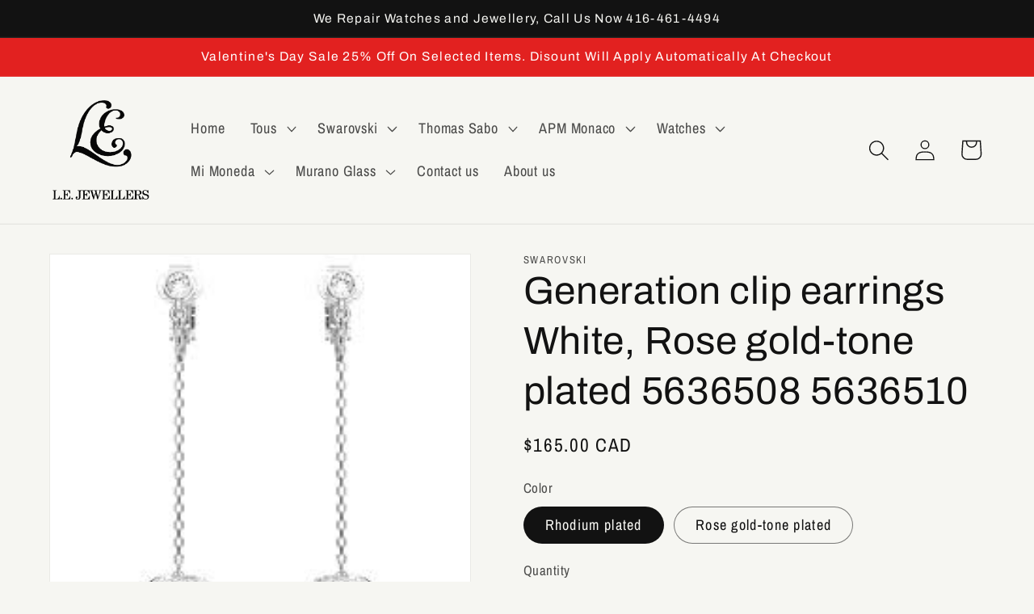

--- FILE ---
content_type: text/html; charset=utf-8
request_url: https://lejewellers.ca/products/generation-clip-earrings-white-rose-gold-tone-plated-5636508
body_size: 28720
content:
<!doctype html>
<html class="no-js" lang="en">
  <head>
    <meta charset="utf-8">
    <meta http-equiv="X-UA-Compatible" content="IE=edge">
    <meta name="viewport" content="width=device-width,initial-scale=1">
    <meta name="theme-color" content="">
    <link rel="canonical" href="https://l-e-jewellers.myshopify.com/products/generation-clip-earrings-white-rose-gold-tone-plated-5636508">
    <link rel="preconnect" href="https://cdn.shopify.com" crossorigin><link rel="preconnect" href="https://fonts.shopifycdn.com" crossorigin><title>
      Generation clip earrings White, Rose gold-tone plated 5636508 5636510
 &ndash; L.E.Jewellers</title>

    
      <meta name="description" content="The epitome of elegance, these striking pierced earrings add feminine appeal to everyday looks. Designed with brilliant-cut crystals and stones, this pair is artfully finished with a mixed metal plated setting. Timeless, eye-catching, and guaranteed to become your new favourite. These earrings are part of the Millenia ">
    

    

<meta property="og:site_name" content="L.E.Jewellers">
<meta property="og:url" content="https://l-e-jewellers.myshopify.com/products/generation-clip-earrings-white-rose-gold-tone-plated-5636508">
<meta property="og:title" content="Generation clip earrings White, Rose gold-tone plated 5636508 5636510">
<meta property="og:type" content="product">
<meta property="og:description" content="The epitome of elegance, these striking pierced earrings add feminine appeal to everyday looks. Designed with brilliant-cut crystals and stones, this pair is artfully finished with a mixed metal plated setting. Timeless, eye-catching, and guaranteed to become your new favourite. These earrings are part of the Millenia "><meta property="og:image" content="http://lejewellers.ca/cdn/shop/products/1_f9f133c7-5603-48ca-8d49-c3d0ebbc8ad1.jpg?v=1657833159">
  <meta property="og:image:secure_url" content="https://lejewellers.ca/cdn/shop/products/1_f9f133c7-5603-48ca-8d49-c3d0ebbc8ad1.jpg?v=1657833159">
  <meta property="og:image:width" content="225">
  <meta property="og:image:height" content="225"><meta property="og:price:amount" content="165.00">
  <meta property="og:price:currency" content="CAD"><meta name="twitter:card" content="summary_large_image">
<meta name="twitter:title" content="Generation clip earrings White, Rose gold-tone plated 5636508 5636510">
<meta name="twitter:description" content="The epitome of elegance, these striking pierced earrings add feminine appeal to everyday looks. Designed with brilliant-cut crystals and stones, this pair is artfully finished with a mixed metal plated setting. Timeless, eye-catching, and guaranteed to become your new favourite. These earrings are part of the Millenia ">


    <script src="//lejewellers.ca/cdn/shop/t/5/assets/global.js?v=149496944046504657681665850448" defer="defer"></script>
    <script>window.performance && window.performance.mark && window.performance.mark('shopify.content_for_header.start');</script><meta id="shopify-digital-wallet" name="shopify-digital-wallet" content="/12792459/digital_wallets/dialog">
<link rel="alternate" type="application/json+oembed" href="https://l-e-jewellers.myshopify.com/products/generation-clip-earrings-white-rose-gold-tone-plated-5636508.oembed">
<script async="async" src="/checkouts/internal/preloads.js?locale=en-CA"></script>
<script id="shopify-features" type="application/json">{"accessToken":"6ce265e21be3d689d2e516f59c1ec3fb","betas":["rich-media-storefront-analytics"],"domain":"lejewellers.ca","predictiveSearch":true,"shopId":12792459,"locale":"en"}</script>
<script>var Shopify = Shopify || {};
Shopify.shop = "l-e-jewellers.myshopify.com";
Shopify.locale = "en";
Shopify.currency = {"active":"CAD","rate":"1.0"};
Shopify.country = "CA";
Shopify.theme = {"name":"NEW SITE 2022","id":124406038617,"schema_name":"Dawn","schema_version":"7.0.1","theme_store_id":887,"role":"main"};
Shopify.theme.handle = "null";
Shopify.theme.style = {"id":null,"handle":null};
Shopify.cdnHost = "lejewellers.ca/cdn";
Shopify.routes = Shopify.routes || {};
Shopify.routes.root = "/";</script>
<script type="module">!function(o){(o.Shopify=o.Shopify||{}).modules=!0}(window);</script>
<script>!function(o){function n(){var o=[];function n(){o.push(Array.prototype.slice.apply(arguments))}return n.q=o,n}var t=o.Shopify=o.Shopify||{};t.loadFeatures=n(),t.autoloadFeatures=n()}(window);</script>
<script id="shop-js-analytics" type="application/json">{"pageType":"product"}</script>
<script defer="defer" async type="module" src="//lejewellers.ca/cdn/shopifycloud/shop-js/modules/v2/client.init-shop-cart-sync_BN7fPSNr.en.esm.js"></script>
<script defer="defer" async type="module" src="//lejewellers.ca/cdn/shopifycloud/shop-js/modules/v2/chunk.common_Cbph3Kss.esm.js"></script>
<script defer="defer" async type="module" src="//lejewellers.ca/cdn/shopifycloud/shop-js/modules/v2/chunk.modal_DKumMAJ1.esm.js"></script>
<script type="module">
  await import("//lejewellers.ca/cdn/shopifycloud/shop-js/modules/v2/client.init-shop-cart-sync_BN7fPSNr.en.esm.js");
await import("//lejewellers.ca/cdn/shopifycloud/shop-js/modules/v2/chunk.common_Cbph3Kss.esm.js");
await import("//lejewellers.ca/cdn/shopifycloud/shop-js/modules/v2/chunk.modal_DKumMAJ1.esm.js");

  window.Shopify.SignInWithShop?.initShopCartSync?.({"fedCMEnabled":true,"windoidEnabled":true});

</script>
<script id="__st">var __st={"a":12792459,"offset":-18000,"reqid":"b5de36d8-7ca3-458e-a604-4e432d97297f-1770043315","pageurl":"lejewellers.ca\/products\/generation-clip-earrings-white-rose-gold-tone-plated-5636508","u":"cb975a354e2c","p":"product","rtyp":"product","rid":7111208927321};</script>
<script>window.ShopifyPaypalV4VisibilityTracking = true;</script>
<script id="captcha-bootstrap">!function(){'use strict';const t='contact',e='account',n='new_comment',o=[[t,t],['blogs',n],['comments',n],[t,'customer']],c=[[e,'customer_login'],[e,'guest_login'],[e,'recover_customer_password'],[e,'create_customer']],r=t=>t.map((([t,e])=>`form[action*='/${t}']:not([data-nocaptcha='true']) input[name='form_type'][value='${e}']`)).join(','),a=t=>()=>t?[...document.querySelectorAll(t)].map((t=>t.form)):[];function s(){const t=[...o],e=r(t);return a(e)}const i='password',u='form_key',d=['recaptcha-v3-token','g-recaptcha-response','h-captcha-response',i],f=()=>{try{return window.sessionStorage}catch{return}},m='__shopify_v',_=t=>t.elements[u];function p(t,e,n=!1){try{const o=window.sessionStorage,c=JSON.parse(o.getItem(e)),{data:r}=function(t){const{data:e,action:n}=t;return t[m]||n?{data:e,action:n}:{data:t,action:n}}(c);for(const[e,n]of Object.entries(r))t.elements[e]&&(t.elements[e].value=n);n&&o.removeItem(e)}catch(o){console.error('form repopulation failed',{error:o})}}const l='form_type',E='cptcha';function T(t){t.dataset[E]=!0}const w=window,h=w.document,L='Shopify',v='ce_forms',y='captcha';let A=!1;((t,e)=>{const n=(g='f06e6c50-85a8-45c8-87d0-21a2b65856fe',I='https://cdn.shopify.com/shopifycloud/storefront-forms-hcaptcha/ce_storefront_forms_captcha_hcaptcha.v1.5.2.iife.js',D={infoText:'Protected by hCaptcha',privacyText:'Privacy',termsText:'Terms'},(t,e,n)=>{const o=w[L][v],c=o.bindForm;if(c)return c(t,g,e,D).then(n);var r;o.q.push([[t,g,e,D],n]),r=I,A||(h.body.append(Object.assign(h.createElement('script'),{id:'captcha-provider',async:!0,src:r})),A=!0)});var g,I,D;w[L]=w[L]||{},w[L][v]=w[L][v]||{},w[L][v].q=[],w[L][y]=w[L][y]||{},w[L][y].protect=function(t,e){n(t,void 0,e),T(t)},Object.freeze(w[L][y]),function(t,e,n,w,h,L){const[v,y,A,g]=function(t,e,n){const i=e?o:[],u=t?c:[],d=[...i,...u],f=r(d),m=r(i),_=r(d.filter((([t,e])=>n.includes(e))));return[a(f),a(m),a(_),s()]}(w,h,L),I=t=>{const e=t.target;return e instanceof HTMLFormElement?e:e&&e.form},D=t=>v().includes(t);t.addEventListener('submit',(t=>{const e=I(t);if(!e)return;const n=D(e)&&!e.dataset.hcaptchaBound&&!e.dataset.recaptchaBound,o=_(e),c=g().includes(e)&&(!o||!o.value);(n||c)&&t.preventDefault(),c&&!n&&(function(t){try{if(!f())return;!function(t){const e=f();if(!e)return;const n=_(t);if(!n)return;const o=n.value;o&&e.removeItem(o)}(t);const e=Array.from(Array(32),(()=>Math.random().toString(36)[2])).join('');!function(t,e){_(t)||t.append(Object.assign(document.createElement('input'),{type:'hidden',name:u})),t.elements[u].value=e}(t,e),function(t,e){const n=f();if(!n)return;const o=[...t.querySelectorAll(`input[type='${i}']`)].map((({name:t})=>t)),c=[...d,...o],r={};for(const[a,s]of new FormData(t).entries())c.includes(a)||(r[a]=s);n.setItem(e,JSON.stringify({[m]:1,action:t.action,data:r}))}(t,e)}catch(e){console.error('failed to persist form',e)}}(e),e.submit())}));const S=(t,e)=>{t&&!t.dataset[E]&&(n(t,e.some((e=>e===t))),T(t))};for(const o of['focusin','change'])t.addEventListener(o,(t=>{const e=I(t);D(e)&&S(e,y())}));const B=e.get('form_key'),M=e.get(l),P=B&&M;t.addEventListener('DOMContentLoaded',(()=>{const t=y();if(P)for(const e of t)e.elements[l].value===M&&p(e,B);[...new Set([...A(),...v().filter((t=>'true'===t.dataset.shopifyCaptcha))])].forEach((e=>S(e,t)))}))}(h,new URLSearchParams(w.location.search),n,t,e,['guest_login'])})(!0,!0)}();</script>
<script integrity="sha256-4kQ18oKyAcykRKYeNunJcIwy7WH5gtpwJnB7kiuLZ1E=" data-source-attribution="shopify.loadfeatures" defer="defer" src="//lejewellers.ca/cdn/shopifycloud/storefront/assets/storefront/load_feature-a0a9edcb.js" crossorigin="anonymous"></script>
<script data-source-attribution="shopify.dynamic_checkout.dynamic.init">var Shopify=Shopify||{};Shopify.PaymentButton=Shopify.PaymentButton||{isStorefrontPortableWallets:!0,init:function(){window.Shopify.PaymentButton.init=function(){};var t=document.createElement("script");t.src="https://lejewellers.ca/cdn/shopifycloud/portable-wallets/latest/portable-wallets.en.js",t.type="module",document.head.appendChild(t)}};
</script>
<script data-source-attribution="shopify.dynamic_checkout.buyer_consent">
  function portableWalletsHideBuyerConsent(e){var t=document.getElementById("shopify-buyer-consent"),n=document.getElementById("shopify-subscription-policy-button");t&&n&&(t.classList.add("hidden"),t.setAttribute("aria-hidden","true"),n.removeEventListener("click",e))}function portableWalletsShowBuyerConsent(e){var t=document.getElementById("shopify-buyer-consent"),n=document.getElementById("shopify-subscription-policy-button");t&&n&&(t.classList.remove("hidden"),t.removeAttribute("aria-hidden"),n.addEventListener("click",e))}window.Shopify?.PaymentButton&&(window.Shopify.PaymentButton.hideBuyerConsent=portableWalletsHideBuyerConsent,window.Shopify.PaymentButton.showBuyerConsent=portableWalletsShowBuyerConsent);
</script>
<script>
  function portableWalletsCleanup(e){e&&e.src&&console.error("Failed to load portable wallets script "+e.src);var t=document.querySelectorAll("shopify-accelerated-checkout .shopify-payment-button__skeleton, shopify-accelerated-checkout-cart .wallet-cart-button__skeleton"),e=document.getElementById("shopify-buyer-consent");for(let e=0;e<t.length;e++)t[e].remove();e&&e.remove()}function portableWalletsNotLoadedAsModule(e){e instanceof ErrorEvent&&"string"==typeof e.message&&e.message.includes("import.meta")&&"string"==typeof e.filename&&e.filename.includes("portable-wallets")&&(window.removeEventListener("error",portableWalletsNotLoadedAsModule),window.Shopify.PaymentButton.failedToLoad=e,"loading"===document.readyState?document.addEventListener("DOMContentLoaded",window.Shopify.PaymentButton.init):window.Shopify.PaymentButton.init())}window.addEventListener("error",portableWalletsNotLoadedAsModule);
</script>

<script type="module" src="https://lejewellers.ca/cdn/shopifycloud/portable-wallets/latest/portable-wallets.en.js" onError="portableWalletsCleanup(this)" crossorigin="anonymous"></script>
<script nomodule>
  document.addEventListener("DOMContentLoaded", portableWalletsCleanup);
</script>

<link id="shopify-accelerated-checkout-styles" rel="stylesheet" media="screen" href="https://lejewellers.ca/cdn/shopifycloud/portable-wallets/latest/accelerated-checkout-backwards-compat.css" crossorigin="anonymous">
<style id="shopify-accelerated-checkout-cart">
        #shopify-buyer-consent {
  margin-top: 1em;
  display: inline-block;
  width: 100%;
}

#shopify-buyer-consent.hidden {
  display: none;
}

#shopify-subscription-policy-button {
  background: none;
  border: none;
  padding: 0;
  text-decoration: underline;
  font-size: inherit;
  cursor: pointer;
}

#shopify-subscription-policy-button::before {
  box-shadow: none;
}

      </style>
<script id="sections-script" data-sections="header,footer" defer="defer" src="//lejewellers.ca/cdn/shop/t/5/compiled_assets/scripts.js?v=2398"></script>
<script>window.performance && window.performance.mark && window.performance.mark('shopify.content_for_header.end');</script>


    <style data-shopify>
      @font-face {
  font-family: "Archivo Narrow";
  font-weight: 400;
  font-style: normal;
  font-display: swap;
  src: url("//lejewellers.ca/cdn/fonts/archivo_narrow/archivonarrow_n4.5c3bab850a22055c235cf940f895d873a8689d70.woff2") format("woff2"),
       url("//lejewellers.ca/cdn/fonts/archivo_narrow/archivonarrow_n4.ea12dd22d3319d164475c1d047ae8f973041a9ff.woff") format("woff");
}

      @font-face {
  font-family: "Archivo Narrow";
  font-weight: 700;
  font-style: normal;
  font-display: swap;
  src: url("//lejewellers.ca/cdn/fonts/archivo_narrow/archivonarrow_n7.c049bee49aa92b4cfee86dd4e79c9194b8519e2b.woff2") format("woff2"),
       url("//lejewellers.ca/cdn/fonts/archivo_narrow/archivonarrow_n7.89eabe3e1f3044c02b965aa5ad3e57c9e898709d.woff") format("woff");
}

      @font-face {
  font-family: "Archivo Narrow";
  font-weight: 400;
  font-style: italic;
  font-display: swap;
  src: url("//lejewellers.ca/cdn/fonts/archivo_narrow/archivonarrow_i4.59445c13f0e607542640c8a56f31dcd8ed680cfa.woff2") format("woff2"),
       url("//lejewellers.ca/cdn/fonts/archivo_narrow/archivonarrow_i4.bbf26c99347034f8df1f87b08c4a929cfc5255c8.woff") format("woff");
}

      @font-face {
  font-family: "Archivo Narrow";
  font-weight: 700;
  font-style: italic;
  font-display: swap;
  src: url("//lejewellers.ca/cdn/fonts/archivo_narrow/archivonarrow_i7.394cd4c9437ad9084e13f72957e92bfbe366a689.woff2") format("woff2"),
       url("//lejewellers.ca/cdn/fonts/archivo_narrow/archivonarrow_i7.f7e98758eef2e613f5c757b5780e7f43b6bcf700.woff") format("woff");
}

      @font-face {
  font-family: Archivo;
  font-weight: 400;
  font-style: normal;
  font-display: swap;
  src: url("//lejewellers.ca/cdn/fonts/archivo/archivo_n4.dc8d917cc69af0a65ae04d01fd8eeab28a3573c9.woff2") format("woff2"),
       url("//lejewellers.ca/cdn/fonts/archivo/archivo_n4.bd6b9c34fdb81d7646836be8065ce3c80a2cc984.woff") format("woff");
}


      :root {
        --font-body-family: "Archivo Narrow", sans-serif;
        --font-body-style: normal;
        --font-body-weight: 400;
        --font-body-weight-bold: 700;

        --font-heading-family: Archivo, sans-serif;
        --font-heading-style: normal;
        --font-heading-weight: 400;

        --font-body-scale: 1.3;
        --font-heading-scale: 0.9230769230769231;

        --color-base-text: 18, 18, 18;
        --color-shadow: 18, 18, 18;
        --color-base-background-1: 246, 246, 242;
        --color-base-background-2: 186, 223, 231;
        --color-base-solid-button-labels: 255, 255, 255;
        --color-base-outline-button-labels: 18, 18, 18;
        --color-base-accent-1: 56, 128, 135;
        --color-base-accent-2: 226, 33, 32;
        --payment-terms-background-color: #f6f6f2;

        --gradient-base-background-1: #f6f6f2;
        --gradient-base-background-2: #badfe7;
        --gradient-base-accent-1: #388087;
        --gradient-base-accent-2: #e22120;

        --media-padding: px;
        --media-border-opacity: 0.05;
        --media-border-width: 1px;
        --media-radius: 0px;
        --media-shadow-opacity: 0.0;
        --media-shadow-horizontal-offset: 0px;
        --media-shadow-vertical-offset: 4px;
        --media-shadow-blur-radius: 5px;
        --media-shadow-visible: 0;

        --page-width: 120rem;
        --page-width-margin: 0rem;

        --product-card-image-padding: 0.0rem;
        --product-card-corner-radius: 0.0rem;
        --product-card-text-alignment: left;
        --product-card-border-width: 0.0rem;
        --product-card-border-opacity: 0.1;
        --product-card-shadow-opacity: 0.0;
        --product-card-shadow-visible: 0;
        --product-card-shadow-horizontal-offset: 0.0rem;
        --product-card-shadow-vertical-offset: 0.4rem;
        --product-card-shadow-blur-radius: 0.5rem;

        --collection-card-image-padding: 0.0rem;
        --collection-card-corner-radius: 0.0rem;
        --collection-card-text-alignment: left;
        --collection-card-border-width: 0.0rem;
        --collection-card-border-opacity: 0.1;
        --collection-card-shadow-opacity: 0.0;
        --collection-card-shadow-visible: 0;
        --collection-card-shadow-horizontal-offset: 0.0rem;
        --collection-card-shadow-vertical-offset: 0.4rem;
        --collection-card-shadow-blur-radius: 0.5rem;

        --blog-card-image-padding: 0.0rem;
        --blog-card-corner-radius: 0.0rem;
        --blog-card-text-alignment: left;
        --blog-card-border-width: 0.0rem;
        --blog-card-border-opacity: 0.1;
        --blog-card-shadow-opacity: 0.0;
        --blog-card-shadow-visible: 0;
        --blog-card-shadow-horizontal-offset: 0.0rem;
        --blog-card-shadow-vertical-offset: 0.4rem;
        --blog-card-shadow-blur-radius: 0.5rem;

        --badge-corner-radius: 4.0rem;

        --popup-border-width: 1px;
        --popup-border-opacity: 0.1;
        --popup-corner-radius: 0px;
        --popup-shadow-opacity: 0.0;
        --popup-shadow-horizontal-offset: 0px;
        --popup-shadow-vertical-offset: 4px;
        --popup-shadow-blur-radius: 5px;

        --drawer-border-width: 1px;
        --drawer-border-opacity: 0.1;
        --drawer-shadow-opacity: 0.0;
        --drawer-shadow-horizontal-offset: 0px;
        --drawer-shadow-vertical-offset: 4px;
        --drawer-shadow-blur-radius: 5px;

        --spacing-sections-desktop: 0px;
        --spacing-sections-mobile: 0px;

        --grid-desktop-vertical-spacing: 8px;
        --grid-desktop-horizontal-spacing: 8px;
        --grid-mobile-vertical-spacing: 4px;
        --grid-mobile-horizontal-spacing: 4px;

        --text-boxes-border-opacity: 0.1;
        --text-boxes-border-width: 0px;
        --text-boxes-radius: 0px;
        --text-boxes-shadow-opacity: 0.0;
        --text-boxes-shadow-visible: 0;
        --text-boxes-shadow-horizontal-offset: 0px;
        --text-boxes-shadow-vertical-offset: 4px;
        --text-boxes-shadow-blur-radius: 5px;

        --buttons-radius: 0px;
        --buttons-radius-outset: 0px;
        --buttons-border-width: 1px;
        --buttons-border-opacity: 1.0;
        --buttons-shadow-opacity: 0.0;
        --buttons-shadow-visible: 0;
        --buttons-shadow-horizontal-offset: 0px;
        --buttons-shadow-vertical-offset: 4px;
        --buttons-shadow-blur-radius: 5px;
        --buttons-border-offset: 0px;

        --inputs-radius: 0px;
        --inputs-border-width: 1px;
        --inputs-border-opacity: 0.55;
        --inputs-shadow-opacity: 0.0;
        --inputs-shadow-horizontal-offset: 0px;
        --inputs-margin-offset: 0px;
        --inputs-shadow-vertical-offset: 4px;
        --inputs-shadow-blur-radius: 5px;
        --inputs-radius-outset: 0px;

        --variant-pills-radius: 40px;
        --variant-pills-border-width: 1px;
        --variant-pills-border-opacity: 0.55;
        --variant-pills-shadow-opacity: 0.0;
        --variant-pills-shadow-horizontal-offset: 0px;
        --variant-pills-shadow-vertical-offset: 4px;
        --variant-pills-shadow-blur-radius: 5px;
      }

      *,
      *::before,
      *::after {
        box-sizing: inherit;
      }

      html {
        box-sizing: border-box;
        font-size: calc(var(--font-body-scale) * 62.5%);
        height: 100%;
      }

      body {
        display: grid;
        grid-template-rows: auto auto 1fr auto;
        grid-template-columns: 100%;
        min-height: 100%;
        margin: 0;
        font-size: 1.5rem;
        letter-spacing: 0.06rem;
        line-height: calc(1 + 0.8 / var(--font-body-scale));
        font-family: var(--font-body-family);
        font-style: var(--font-body-style);
        font-weight: var(--font-body-weight);
      }

      @media screen and (min-width: 750px) {
        body {
          font-size: 1.6rem;
        }
      }
    </style>

    <link href="//lejewellers.ca/cdn/shop/t/5/assets/base.css?v=88290808517547527771665850450" rel="stylesheet" type="text/css" media="all" />
<link rel="preload" as="font" href="//lejewellers.ca/cdn/fonts/archivo_narrow/archivonarrow_n4.5c3bab850a22055c235cf940f895d873a8689d70.woff2" type="font/woff2" crossorigin><link rel="preload" as="font" href="//lejewellers.ca/cdn/fonts/archivo/archivo_n4.dc8d917cc69af0a65ae04d01fd8eeab28a3573c9.woff2" type="font/woff2" crossorigin><link rel="stylesheet" href="//lejewellers.ca/cdn/shop/t/5/assets/component-predictive-search.css?v=83512081251802922551665850448" media="print" onload="this.media='all'"><script>document.documentElement.className = document.documentElement.className.replace('no-js', 'js');
    if (Shopify.designMode) {
      document.documentElement.classList.add('shopify-design-mode');
    }
    </script>
  <link href="https://monorail-edge.shopifysvc.com" rel="dns-prefetch">
<script>(function(){if ("sendBeacon" in navigator && "performance" in window) {try {var session_token_from_headers = performance.getEntriesByType('navigation')[0].serverTiming.find(x => x.name == '_s').description;} catch {var session_token_from_headers = undefined;}var session_cookie_matches = document.cookie.match(/_shopify_s=([^;]*)/);var session_token_from_cookie = session_cookie_matches && session_cookie_matches.length === 2 ? session_cookie_matches[1] : "";var session_token = session_token_from_headers || session_token_from_cookie || "";function handle_abandonment_event(e) {var entries = performance.getEntries().filter(function(entry) {return /monorail-edge.shopifysvc.com/.test(entry.name);});if (!window.abandonment_tracked && entries.length === 0) {window.abandonment_tracked = true;var currentMs = Date.now();var navigation_start = performance.timing.navigationStart;var payload = {shop_id: 12792459,url: window.location.href,navigation_start,duration: currentMs - navigation_start,session_token,page_type: "product"};window.navigator.sendBeacon("https://monorail-edge.shopifysvc.com/v1/produce", JSON.stringify({schema_id: "online_store_buyer_site_abandonment/1.1",payload: payload,metadata: {event_created_at_ms: currentMs,event_sent_at_ms: currentMs}}));}}window.addEventListener('pagehide', handle_abandonment_event);}}());</script>
<script id="web-pixels-manager-setup">(function e(e,d,r,n,o){if(void 0===o&&(o={}),!Boolean(null===(a=null===(i=window.Shopify)||void 0===i?void 0:i.analytics)||void 0===a?void 0:a.replayQueue)){var i,a;window.Shopify=window.Shopify||{};var t=window.Shopify;t.analytics=t.analytics||{};var s=t.analytics;s.replayQueue=[],s.publish=function(e,d,r){return s.replayQueue.push([e,d,r]),!0};try{self.performance.mark("wpm:start")}catch(e){}var l=function(){var e={modern:/Edge?\/(1{2}[4-9]|1[2-9]\d|[2-9]\d{2}|\d{4,})\.\d+(\.\d+|)|Firefox\/(1{2}[4-9]|1[2-9]\d|[2-9]\d{2}|\d{4,})\.\d+(\.\d+|)|Chrom(ium|e)\/(9{2}|\d{3,})\.\d+(\.\d+|)|(Maci|X1{2}).+ Version\/(15\.\d+|(1[6-9]|[2-9]\d|\d{3,})\.\d+)([,.]\d+|)( \(\w+\)|)( Mobile\/\w+|) Safari\/|Chrome.+OPR\/(9{2}|\d{3,})\.\d+\.\d+|(CPU[ +]OS|iPhone[ +]OS|CPU[ +]iPhone|CPU IPhone OS|CPU iPad OS)[ +]+(15[._]\d+|(1[6-9]|[2-9]\d|\d{3,})[._]\d+)([._]\d+|)|Android:?[ /-](13[3-9]|1[4-9]\d|[2-9]\d{2}|\d{4,})(\.\d+|)(\.\d+|)|Android.+Firefox\/(13[5-9]|1[4-9]\d|[2-9]\d{2}|\d{4,})\.\d+(\.\d+|)|Android.+Chrom(ium|e)\/(13[3-9]|1[4-9]\d|[2-9]\d{2}|\d{4,})\.\d+(\.\d+|)|SamsungBrowser\/([2-9]\d|\d{3,})\.\d+/,legacy:/Edge?\/(1[6-9]|[2-9]\d|\d{3,})\.\d+(\.\d+|)|Firefox\/(5[4-9]|[6-9]\d|\d{3,})\.\d+(\.\d+|)|Chrom(ium|e)\/(5[1-9]|[6-9]\d|\d{3,})\.\d+(\.\d+|)([\d.]+$|.*Safari\/(?![\d.]+ Edge\/[\d.]+$))|(Maci|X1{2}).+ Version\/(10\.\d+|(1[1-9]|[2-9]\d|\d{3,})\.\d+)([,.]\d+|)( \(\w+\)|)( Mobile\/\w+|) Safari\/|Chrome.+OPR\/(3[89]|[4-9]\d|\d{3,})\.\d+\.\d+|(CPU[ +]OS|iPhone[ +]OS|CPU[ +]iPhone|CPU IPhone OS|CPU iPad OS)[ +]+(10[._]\d+|(1[1-9]|[2-9]\d|\d{3,})[._]\d+)([._]\d+|)|Android:?[ /-](13[3-9]|1[4-9]\d|[2-9]\d{2}|\d{4,})(\.\d+|)(\.\d+|)|Mobile Safari.+OPR\/([89]\d|\d{3,})\.\d+\.\d+|Android.+Firefox\/(13[5-9]|1[4-9]\d|[2-9]\d{2}|\d{4,})\.\d+(\.\d+|)|Android.+Chrom(ium|e)\/(13[3-9]|1[4-9]\d|[2-9]\d{2}|\d{4,})\.\d+(\.\d+|)|Android.+(UC? ?Browser|UCWEB|U3)[ /]?(15\.([5-9]|\d{2,})|(1[6-9]|[2-9]\d|\d{3,})\.\d+)\.\d+|SamsungBrowser\/(5\.\d+|([6-9]|\d{2,})\.\d+)|Android.+MQ{2}Browser\/(14(\.(9|\d{2,})|)|(1[5-9]|[2-9]\d|\d{3,})(\.\d+|))(\.\d+|)|K[Aa][Ii]OS\/(3\.\d+|([4-9]|\d{2,})\.\d+)(\.\d+|)/},d=e.modern,r=e.legacy,n=navigator.userAgent;return n.match(d)?"modern":n.match(r)?"legacy":"unknown"}(),u="modern"===l?"modern":"legacy",c=(null!=n?n:{modern:"",legacy:""})[u],f=function(e){return[e.baseUrl,"/wpm","/b",e.hashVersion,"modern"===e.buildTarget?"m":"l",".js"].join("")}({baseUrl:d,hashVersion:r,buildTarget:u}),m=function(e){var d=e.version,r=e.bundleTarget,n=e.surface,o=e.pageUrl,i=e.monorailEndpoint;return{emit:function(e){var a=e.status,t=e.errorMsg,s=(new Date).getTime(),l=JSON.stringify({metadata:{event_sent_at_ms:s},events:[{schema_id:"web_pixels_manager_load/3.1",payload:{version:d,bundle_target:r,page_url:o,status:a,surface:n,error_msg:t},metadata:{event_created_at_ms:s}}]});if(!i)return console&&console.warn&&console.warn("[Web Pixels Manager] No Monorail endpoint provided, skipping logging."),!1;try{return self.navigator.sendBeacon.bind(self.navigator)(i,l)}catch(e){}var u=new XMLHttpRequest;try{return u.open("POST",i,!0),u.setRequestHeader("Content-Type","text/plain"),u.send(l),!0}catch(e){return console&&console.warn&&console.warn("[Web Pixels Manager] Got an unhandled error while logging to Monorail."),!1}}}}({version:r,bundleTarget:l,surface:e.surface,pageUrl:self.location.href,monorailEndpoint:e.monorailEndpoint});try{o.browserTarget=l,function(e){var d=e.src,r=e.async,n=void 0===r||r,o=e.onload,i=e.onerror,a=e.sri,t=e.scriptDataAttributes,s=void 0===t?{}:t,l=document.createElement("script"),u=document.querySelector("head"),c=document.querySelector("body");if(l.async=n,l.src=d,a&&(l.integrity=a,l.crossOrigin="anonymous"),s)for(var f in s)if(Object.prototype.hasOwnProperty.call(s,f))try{l.dataset[f]=s[f]}catch(e){}if(o&&l.addEventListener("load",o),i&&l.addEventListener("error",i),u)u.appendChild(l);else{if(!c)throw new Error("Did not find a head or body element to append the script");c.appendChild(l)}}({src:f,async:!0,onload:function(){if(!function(){var e,d;return Boolean(null===(d=null===(e=window.Shopify)||void 0===e?void 0:e.analytics)||void 0===d?void 0:d.initialized)}()){var d=window.webPixelsManager.init(e)||void 0;if(d){var r=window.Shopify.analytics;r.replayQueue.forEach((function(e){var r=e[0],n=e[1],o=e[2];d.publishCustomEvent(r,n,o)})),r.replayQueue=[],r.publish=d.publishCustomEvent,r.visitor=d.visitor,r.initialized=!0}}},onerror:function(){return m.emit({status:"failed",errorMsg:"".concat(f," has failed to load")})},sri:function(e){var d=/^sha384-[A-Za-z0-9+/=]+$/;return"string"==typeof e&&d.test(e)}(c)?c:"",scriptDataAttributes:o}),m.emit({status:"loading"})}catch(e){m.emit({status:"failed",errorMsg:(null==e?void 0:e.message)||"Unknown error"})}}})({shopId: 12792459,storefrontBaseUrl: "https://l-e-jewellers.myshopify.com",extensionsBaseUrl: "https://extensions.shopifycdn.com/cdn/shopifycloud/web-pixels-manager",monorailEndpoint: "https://monorail-edge.shopifysvc.com/unstable/produce_batch",surface: "storefront-renderer",enabledBetaFlags: ["2dca8a86"],webPixelsConfigList: [{"id":"57442393","eventPayloadVersion":"v1","runtimeContext":"LAX","scriptVersion":"1","type":"CUSTOM","privacyPurposes":["MARKETING"],"name":"Meta pixel (migrated)"},{"id":"shopify-app-pixel","configuration":"{}","eventPayloadVersion":"v1","runtimeContext":"STRICT","scriptVersion":"0450","apiClientId":"shopify-pixel","type":"APP","privacyPurposes":["ANALYTICS","MARKETING"]},{"id":"shopify-custom-pixel","eventPayloadVersion":"v1","runtimeContext":"LAX","scriptVersion":"0450","apiClientId":"shopify-pixel","type":"CUSTOM","privacyPurposes":["ANALYTICS","MARKETING"]}],isMerchantRequest: false,initData: {"shop":{"name":"L.E.Jewellers","paymentSettings":{"currencyCode":"CAD"},"myshopifyDomain":"l-e-jewellers.myshopify.com","countryCode":"CA","storefrontUrl":"https:\/\/l-e-jewellers.myshopify.com"},"customer":null,"cart":null,"checkout":null,"productVariants":[{"price":{"amount":165.0,"currencyCode":"CAD"},"product":{"title":"Generation clip earrings White, Rose gold-tone plated 5636508 5636510","vendor":"Swarovski","id":"7111208927321","untranslatedTitle":"Generation clip earrings White, Rose gold-tone plated 5636508 5636510","url":"\/products\/generation-clip-earrings-white-rose-gold-tone-plated-5636508","type":"earring"},"id":"40096606486617","image":{"src":"\/\/lejewellers.ca\/cdn\/shop\/products\/1_7ec2c158-423e-44b2-a4c5-092b5c3bf2f1.jpg?v=1657833275"},"sku":"","title":"Rhodium plated","untranslatedTitle":"Rhodium plated"},{"price":{"amount":165.0,"currencyCode":"CAD"},"product":{"title":"Generation clip earrings White, Rose gold-tone plated 5636508 5636510","vendor":"Swarovski","id":"7111208927321","untranslatedTitle":"Generation clip earrings White, Rose gold-tone plated 5636508 5636510","url":"\/products\/generation-clip-earrings-white-rose-gold-tone-plated-5636508","type":"earring"},"id":"40096606519385","image":{"src":"\/\/lejewellers.ca\/cdn\/shop\/products\/1_fefd4b34-9501-409d-88a2-fc8a1fd093a2.jpg?v=1657833251"},"sku":"","title":"Rose gold-tone plated","untranslatedTitle":"Rose gold-tone plated"}],"purchasingCompany":null},},"https://lejewellers.ca/cdn","1d2a099fw23dfb22ep557258f5m7a2edbae",{"modern":"","legacy":""},{"shopId":"12792459","storefrontBaseUrl":"https:\/\/l-e-jewellers.myshopify.com","extensionBaseUrl":"https:\/\/extensions.shopifycdn.com\/cdn\/shopifycloud\/web-pixels-manager","surface":"storefront-renderer","enabledBetaFlags":"[\"2dca8a86\"]","isMerchantRequest":"false","hashVersion":"1d2a099fw23dfb22ep557258f5m7a2edbae","publish":"custom","events":"[[\"page_viewed\",{}],[\"product_viewed\",{\"productVariant\":{\"price\":{\"amount\":165.0,\"currencyCode\":\"CAD\"},\"product\":{\"title\":\"Generation clip earrings White, Rose gold-tone plated 5636508 5636510\",\"vendor\":\"Swarovski\",\"id\":\"7111208927321\",\"untranslatedTitle\":\"Generation clip earrings White, Rose gold-tone plated 5636508 5636510\",\"url\":\"\/products\/generation-clip-earrings-white-rose-gold-tone-plated-5636508\",\"type\":\"earring\"},\"id\":\"40096606486617\",\"image\":{\"src\":\"\/\/lejewellers.ca\/cdn\/shop\/products\/1_7ec2c158-423e-44b2-a4c5-092b5c3bf2f1.jpg?v=1657833275\"},\"sku\":\"\",\"title\":\"Rhodium plated\",\"untranslatedTitle\":\"Rhodium plated\"}}]]"});</script><script>
  window.ShopifyAnalytics = window.ShopifyAnalytics || {};
  window.ShopifyAnalytics.meta = window.ShopifyAnalytics.meta || {};
  window.ShopifyAnalytics.meta.currency = 'CAD';
  var meta = {"product":{"id":7111208927321,"gid":"gid:\/\/shopify\/Product\/7111208927321","vendor":"Swarovski","type":"earring","handle":"generation-clip-earrings-white-rose-gold-tone-plated-5636508","variants":[{"id":40096606486617,"price":16500,"name":"Generation clip earrings White, Rose gold-tone plated 5636508 5636510 - Rhodium plated","public_title":"Rhodium plated","sku":""},{"id":40096606519385,"price":16500,"name":"Generation clip earrings White, Rose gold-tone plated 5636508 5636510 - Rose gold-tone plated","public_title":"Rose gold-tone plated","sku":""}],"remote":false},"page":{"pageType":"product","resourceType":"product","resourceId":7111208927321,"requestId":"b5de36d8-7ca3-458e-a604-4e432d97297f-1770043315"}};
  for (var attr in meta) {
    window.ShopifyAnalytics.meta[attr] = meta[attr];
  }
</script>
<script class="analytics">
  (function () {
    var customDocumentWrite = function(content) {
      var jquery = null;

      if (window.jQuery) {
        jquery = window.jQuery;
      } else if (window.Checkout && window.Checkout.$) {
        jquery = window.Checkout.$;
      }

      if (jquery) {
        jquery('body').append(content);
      }
    };

    var hasLoggedConversion = function(token) {
      if (token) {
        return document.cookie.indexOf('loggedConversion=' + token) !== -1;
      }
      return false;
    }

    var setCookieIfConversion = function(token) {
      if (token) {
        var twoMonthsFromNow = new Date(Date.now());
        twoMonthsFromNow.setMonth(twoMonthsFromNow.getMonth() + 2);

        document.cookie = 'loggedConversion=' + token + '; expires=' + twoMonthsFromNow;
      }
    }

    var trekkie = window.ShopifyAnalytics.lib = window.trekkie = window.trekkie || [];
    if (trekkie.integrations) {
      return;
    }
    trekkie.methods = [
      'identify',
      'page',
      'ready',
      'track',
      'trackForm',
      'trackLink'
    ];
    trekkie.factory = function(method) {
      return function() {
        var args = Array.prototype.slice.call(arguments);
        args.unshift(method);
        trekkie.push(args);
        return trekkie;
      };
    };
    for (var i = 0; i < trekkie.methods.length; i++) {
      var key = trekkie.methods[i];
      trekkie[key] = trekkie.factory(key);
    }
    trekkie.load = function(config) {
      trekkie.config = config || {};
      trekkie.config.initialDocumentCookie = document.cookie;
      var first = document.getElementsByTagName('script')[0];
      var script = document.createElement('script');
      script.type = 'text/javascript';
      script.onerror = function(e) {
        var scriptFallback = document.createElement('script');
        scriptFallback.type = 'text/javascript';
        scriptFallback.onerror = function(error) {
                var Monorail = {
      produce: function produce(monorailDomain, schemaId, payload) {
        var currentMs = new Date().getTime();
        var event = {
          schema_id: schemaId,
          payload: payload,
          metadata: {
            event_created_at_ms: currentMs,
            event_sent_at_ms: currentMs
          }
        };
        return Monorail.sendRequest("https://" + monorailDomain + "/v1/produce", JSON.stringify(event));
      },
      sendRequest: function sendRequest(endpointUrl, payload) {
        // Try the sendBeacon API
        if (window && window.navigator && typeof window.navigator.sendBeacon === 'function' && typeof window.Blob === 'function' && !Monorail.isIos12()) {
          var blobData = new window.Blob([payload], {
            type: 'text/plain'
          });

          if (window.navigator.sendBeacon(endpointUrl, blobData)) {
            return true;
          } // sendBeacon was not successful

        } // XHR beacon

        var xhr = new XMLHttpRequest();

        try {
          xhr.open('POST', endpointUrl);
          xhr.setRequestHeader('Content-Type', 'text/plain');
          xhr.send(payload);
        } catch (e) {
          console.log(e);
        }

        return false;
      },
      isIos12: function isIos12() {
        return window.navigator.userAgent.lastIndexOf('iPhone; CPU iPhone OS 12_') !== -1 || window.navigator.userAgent.lastIndexOf('iPad; CPU OS 12_') !== -1;
      }
    };
    Monorail.produce('monorail-edge.shopifysvc.com',
      'trekkie_storefront_load_errors/1.1',
      {shop_id: 12792459,
      theme_id: 124406038617,
      app_name: "storefront",
      context_url: window.location.href,
      source_url: "//lejewellers.ca/cdn/s/trekkie.storefront.c59ea00e0474b293ae6629561379568a2d7c4bba.min.js"});

        };
        scriptFallback.async = true;
        scriptFallback.src = '//lejewellers.ca/cdn/s/trekkie.storefront.c59ea00e0474b293ae6629561379568a2d7c4bba.min.js';
        first.parentNode.insertBefore(scriptFallback, first);
      };
      script.async = true;
      script.src = '//lejewellers.ca/cdn/s/trekkie.storefront.c59ea00e0474b293ae6629561379568a2d7c4bba.min.js';
      first.parentNode.insertBefore(script, first);
    };
    trekkie.load(
      {"Trekkie":{"appName":"storefront","development":false,"defaultAttributes":{"shopId":12792459,"isMerchantRequest":null,"themeId":124406038617,"themeCityHash":"2177949784771466556","contentLanguage":"en","currency":"CAD","eventMetadataId":"1f8f9c37-c201-414c-8f6b-3a34b4fb42b6"},"isServerSideCookieWritingEnabled":true,"monorailRegion":"shop_domain","enabledBetaFlags":["65f19447","b5387b81"]},"Session Attribution":{},"S2S":{"facebookCapiEnabled":false,"source":"trekkie-storefront-renderer","apiClientId":580111}}
    );

    var loaded = false;
    trekkie.ready(function() {
      if (loaded) return;
      loaded = true;

      window.ShopifyAnalytics.lib = window.trekkie;

      var originalDocumentWrite = document.write;
      document.write = customDocumentWrite;
      try { window.ShopifyAnalytics.merchantGoogleAnalytics.call(this); } catch(error) {};
      document.write = originalDocumentWrite;

      window.ShopifyAnalytics.lib.page(null,{"pageType":"product","resourceType":"product","resourceId":7111208927321,"requestId":"b5de36d8-7ca3-458e-a604-4e432d97297f-1770043315","shopifyEmitted":true});

      var match = window.location.pathname.match(/checkouts\/(.+)\/(thank_you|post_purchase)/)
      var token = match? match[1]: undefined;
      if (!hasLoggedConversion(token)) {
        setCookieIfConversion(token);
        window.ShopifyAnalytics.lib.track("Viewed Product",{"currency":"CAD","variantId":40096606486617,"productId":7111208927321,"productGid":"gid:\/\/shopify\/Product\/7111208927321","name":"Generation clip earrings White, Rose gold-tone plated 5636508 5636510 - Rhodium plated","price":"165.00","sku":"","brand":"Swarovski","variant":"Rhodium plated","category":"earring","nonInteraction":true,"remote":false},undefined,undefined,{"shopifyEmitted":true});
      window.ShopifyAnalytics.lib.track("monorail:\/\/trekkie_storefront_viewed_product\/1.1",{"currency":"CAD","variantId":40096606486617,"productId":7111208927321,"productGid":"gid:\/\/shopify\/Product\/7111208927321","name":"Generation clip earrings White, Rose gold-tone plated 5636508 5636510 - Rhodium plated","price":"165.00","sku":"","brand":"Swarovski","variant":"Rhodium plated","category":"earring","nonInteraction":true,"remote":false,"referer":"https:\/\/lejewellers.ca\/products\/generation-clip-earrings-white-rose-gold-tone-plated-5636508"});
      }
    });


        var eventsListenerScript = document.createElement('script');
        eventsListenerScript.async = true;
        eventsListenerScript.src = "//lejewellers.ca/cdn/shopifycloud/storefront/assets/shop_events_listener-3da45d37.js";
        document.getElementsByTagName('head')[0].appendChild(eventsListenerScript);

})();</script>
<script
  defer
  src="https://lejewellers.ca/cdn/shopifycloud/perf-kit/shopify-perf-kit-3.1.0.min.js"
  data-application="storefront-renderer"
  data-shop-id="12792459"
  data-render-region="gcp-us-east1"
  data-page-type="product"
  data-theme-instance-id="124406038617"
  data-theme-name="Dawn"
  data-theme-version="7.0.1"
  data-monorail-region="shop_domain"
  data-resource-timing-sampling-rate="10"
  data-shs="true"
  data-shs-beacon="true"
  data-shs-export-with-fetch="true"
  data-shs-logs-sample-rate="1"
  data-shs-beacon-endpoint="https://lejewellers.ca/api/collect"
></script>
</head>

  <body class="gradient">
    <a class="skip-to-content-link button visually-hidden" href="#MainContent">
      Skip to content
    </a><div id="shopify-section-announcement-bar" class="shopify-section"><div class="announcement-bar color-inverse gradient" role="region" aria-label="Announcement" ></div><div class="announcement-bar color-inverse gradient" role="region" aria-label="Announcement" ><div class="page-width">
                <p class="announcement-bar__message center h5">
                  We Repair Watches and Jewellery, Call Us Now 416-461-4494
</p>
              </div></div><div class="announcement-bar color-accent-2 gradient" role="region" aria-label="Announcement" ><div class="page-width">
                <p class="announcement-bar__message center h5">
                  Valentine&#39;s Day Sale 25% Off On Selected Items. Disount Will Apply Automatically At Checkout
</p>
              </div></div>
</div>
    <div id="shopify-section-header" class="shopify-section section-header"><link rel="stylesheet" href="//lejewellers.ca/cdn/shop/t/5/assets/component-list-menu.css?v=151968516119678728991665850449" media="print" onload="this.media='all'">
<link rel="stylesheet" href="//lejewellers.ca/cdn/shop/t/5/assets/component-search.css?v=96455689198851321781665850447" media="print" onload="this.media='all'">
<link rel="stylesheet" href="//lejewellers.ca/cdn/shop/t/5/assets/component-menu-drawer.css?v=182311192829367774911665850447" media="print" onload="this.media='all'">
<link rel="stylesheet" href="//lejewellers.ca/cdn/shop/t/5/assets/component-cart-notification.css?v=183358051719344305851665850446" media="print" onload="this.media='all'">
<link rel="stylesheet" href="//lejewellers.ca/cdn/shop/t/5/assets/component-cart-items.css?v=23917223812499722491665850450" media="print" onload="this.media='all'"><link rel="stylesheet" href="//lejewellers.ca/cdn/shop/t/5/assets/component-price.css?v=65402837579211014041665850447" media="print" onload="this.media='all'">
  <link rel="stylesheet" href="//lejewellers.ca/cdn/shop/t/5/assets/component-loading-overlay.css?v=167310470843593579841665850451" media="print" onload="this.media='all'"><noscript><link href="//lejewellers.ca/cdn/shop/t/5/assets/component-list-menu.css?v=151968516119678728991665850449" rel="stylesheet" type="text/css" media="all" /></noscript>
<noscript><link href="//lejewellers.ca/cdn/shop/t/5/assets/component-search.css?v=96455689198851321781665850447" rel="stylesheet" type="text/css" media="all" /></noscript>
<noscript><link href="//lejewellers.ca/cdn/shop/t/5/assets/component-menu-drawer.css?v=182311192829367774911665850447" rel="stylesheet" type="text/css" media="all" /></noscript>
<noscript><link href="//lejewellers.ca/cdn/shop/t/5/assets/component-cart-notification.css?v=183358051719344305851665850446" rel="stylesheet" type="text/css" media="all" /></noscript>
<noscript><link href="//lejewellers.ca/cdn/shop/t/5/assets/component-cart-items.css?v=23917223812499722491665850450" rel="stylesheet" type="text/css" media="all" /></noscript>

<style>
  header-drawer {
    justify-self: start;
    margin-left: -1.2rem;
  }

  .header__heading-logo {
    max-width: 120px;
  }

  @media screen and (min-width: 990px) {
    header-drawer {
      display: none;
    }
  }

  .menu-drawer-container {
    display: flex;
  }

  .list-menu {
    list-style: none;
    padding: 0;
    margin: 0;
  }

  .list-menu--inline {
    display: inline-flex;
    flex-wrap: wrap;
  }

  summary.list-menu__item {
    padding-right: 2.7rem;
  }

  .list-menu__item {
    display: flex;
    align-items: center;
    line-height: calc(1 + 0.3 / var(--font-body-scale));
  }

  .list-menu__item--link {
    text-decoration: none;
    padding-bottom: 1rem;
    padding-top: 1rem;
    line-height: calc(1 + 0.8 / var(--font-body-scale));
  }

  @media screen and (min-width: 750px) {
    .list-menu__item--link {
      padding-bottom: 0.5rem;
      padding-top: 0.5rem;
    }
  }
</style><style data-shopify>.header {
    padding-top: 10px;
    padding-bottom: 10px;
  }

  .section-header {
    margin-bottom: 0px;
  }

  @media screen and (min-width: 750px) {
    .section-header {
      margin-bottom: 0px;
    }
  }

  @media screen and (min-width: 990px) {
    .header {
      padding-top: 20px;
      padding-bottom: 20px;
    }
  }</style><script src="//lejewellers.ca/cdn/shop/t/5/assets/details-disclosure.js?v=153497636716254413831665850450" defer="defer"></script>
<script src="//lejewellers.ca/cdn/shop/t/5/assets/details-modal.js?v=4511761896672669691665850450" defer="defer"></script>
<script src="//lejewellers.ca/cdn/shop/t/5/assets/cart-notification.js?v=160453272920806432391665850447" defer="defer"></script><svg xmlns="http://www.w3.org/2000/svg" class="hidden">
  <symbol id="icon-search" viewbox="0 0 18 19" fill="none">
    <path fill-rule="evenodd" clip-rule="evenodd" d="M11.03 11.68A5.784 5.784 0 112.85 3.5a5.784 5.784 0 018.18 8.18zm.26 1.12a6.78 6.78 0 11.72-.7l5.4 5.4a.5.5 0 11-.71.7l-5.41-5.4z" fill="currentColor"/>
  </symbol>

  <symbol id="icon-close" class="icon icon-close" fill="none" viewBox="0 0 18 17">
    <path d="M.865 15.978a.5.5 0 00.707.707l7.433-7.431 7.579 7.282a.501.501 0 00.846-.37.5.5 0 00-.153-.351L9.712 8.546l7.417-7.416a.5.5 0 10-.707-.708L8.991 7.853 1.413.573a.5.5 0 10-.693.72l7.563 7.268-7.418 7.417z" fill="currentColor">
  </symbol>
</svg>
<sticky-header class="header-wrapper color-background-1 gradient header-wrapper--border-bottom">
  <header class="header header--middle-left header--mobile-center page-width header--has-menu"><header-drawer data-breakpoint="tablet">
        <details id="Details-menu-drawer-container" class="menu-drawer-container">
          <summary class="header__icon header__icon--menu header__icon--summary link focus-inset" aria-label="Menu">
            <span>
              <svg xmlns="http://www.w3.org/2000/svg" aria-hidden="true" focusable="false" role="presentation" class="icon icon-hamburger" fill="none" viewBox="0 0 18 16">
  <path d="M1 .5a.5.5 0 100 1h15.71a.5.5 0 000-1H1zM.5 8a.5.5 0 01.5-.5h15.71a.5.5 0 010 1H1A.5.5 0 01.5 8zm0 7a.5.5 0 01.5-.5h15.71a.5.5 0 010 1H1a.5.5 0 01-.5-.5z" fill="currentColor">
</svg>

              <svg xmlns="http://www.w3.org/2000/svg" aria-hidden="true" focusable="false" role="presentation" class="icon icon-close" fill="none" viewBox="0 0 18 17">
  <path d="M.865 15.978a.5.5 0 00.707.707l7.433-7.431 7.579 7.282a.501.501 0 00.846-.37.5.5 0 00-.153-.351L9.712 8.546l7.417-7.416a.5.5 0 10-.707-.708L8.991 7.853 1.413.573a.5.5 0 10-.693.72l7.563 7.268-7.418 7.417z" fill="currentColor">
</svg>

            </span>
          </summary>
          <div id="menu-drawer" class="gradient menu-drawer motion-reduce" tabindex="-1">
            <div class="menu-drawer__inner-container">
              <div class="menu-drawer__navigation-container">
                <nav class="menu-drawer__navigation">
                  <ul class="menu-drawer__menu has-submenu list-menu" role="list"><li><a href="/" class="menu-drawer__menu-item list-menu__item link link--text focus-inset">
                            Home
                          </a></li><li><details id="Details-menu-drawer-menu-item-2">
                            <summary class="menu-drawer__menu-item list-menu__item link link--text focus-inset">
                              Tous
                              <svg viewBox="0 0 14 10" fill="none" aria-hidden="true" focusable="false" role="presentation" class="icon icon-arrow" xmlns="http://www.w3.org/2000/svg">
  <path fill-rule="evenodd" clip-rule="evenodd" d="M8.537.808a.5.5 0 01.817-.162l4 4a.5.5 0 010 .708l-4 4a.5.5 0 11-.708-.708L11.793 5.5H1a.5.5 0 010-1h10.793L8.646 1.354a.5.5 0 01-.109-.546z" fill="currentColor">
</svg>

                              <svg aria-hidden="true" focusable="false" role="presentation" class="icon icon-caret" viewBox="0 0 10 6">
  <path fill-rule="evenodd" clip-rule="evenodd" d="M9.354.646a.5.5 0 00-.708 0L5 4.293 1.354.646a.5.5 0 00-.708.708l4 4a.5.5 0 00.708 0l4-4a.5.5 0 000-.708z" fill="currentColor">
</svg>

                            </summary>
                            <div id="link-tous" class="menu-drawer__submenu has-submenu gradient motion-reduce" tabindex="-1">
                              <div class="menu-drawer__inner-submenu">
                                <button class="menu-drawer__close-button link link--text focus-inset" aria-expanded="true">
                                  <svg viewBox="0 0 14 10" fill="none" aria-hidden="true" focusable="false" role="presentation" class="icon icon-arrow" xmlns="http://www.w3.org/2000/svg">
  <path fill-rule="evenodd" clip-rule="evenodd" d="M8.537.808a.5.5 0 01.817-.162l4 4a.5.5 0 010 .708l-4 4a.5.5 0 11-.708-.708L11.793 5.5H1a.5.5 0 010-1h10.793L8.646 1.354a.5.5 0 01-.109-.546z" fill="currentColor">
</svg>

                                  Tous
                                </button>
                                <ul class="menu-drawer__menu list-menu" role="list" tabindex="-1"><li><a href="/collections/tous-bracelet" class="menu-drawer__menu-item link link--text list-menu__item focus-inset">
                                          Bracelets
                                        </a></li><li><a href="/collections/tous-earring" class="menu-drawer__menu-item link link--text list-menu__item focus-inset">
                                          Earrings
                                        </a></li><li><a href="/collections/tous-necklace" class="menu-drawer__menu-item link link--text list-menu__item focus-inset">
                                          Necklaces
                                        </a></li><li><a href="/collections/tous-pendant" class="menu-drawer__menu-item link link--text list-menu__item focus-inset">
                                          Pendants
                                        </a></li><li><a href="/collections/tous-ring" class="menu-drawer__menu-item link link--text list-menu__item focus-inset">
                                          Rings
                                        </a></li><li><a href="/collections/tous-18-karat-gold-1" class="menu-drawer__menu-item link link--text list-menu__item focus-inset">
                                          Tous 18 Karat Gold
                                        </a></li></ul>
                              </div>
                            </div>
                          </details></li><li><details id="Details-menu-drawer-menu-item-3">
                            <summary class="menu-drawer__menu-item list-menu__item link link--text focus-inset">
                              Swarovski
                              <svg viewBox="0 0 14 10" fill="none" aria-hidden="true" focusable="false" role="presentation" class="icon icon-arrow" xmlns="http://www.w3.org/2000/svg">
  <path fill-rule="evenodd" clip-rule="evenodd" d="M8.537.808a.5.5 0 01.817-.162l4 4a.5.5 0 010 .708l-4 4a.5.5 0 11-.708-.708L11.793 5.5H1a.5.5 0 010-1h10.793L8.646 1.354a.5.5 0 01-.109-.546z" fill="currentColor">
</svg>

                              <svg aria-hidden="true" focusable="false" role="presentation" class="icon icon-caret" viewBox="0 0 10 6">
  <path fill-rule="evenodd" clip-rule="evenodd" d="M9.354.646a.5.5 0 00-.708 0L5 4.293 1.354.646a.5.5 0 00-.708.708l4 4a.5.5 0 00.708 0l4-4a.5.5 0 000-.708z" fill="currentColor">
</svg>

                            </summary>
                            <div id="link-swarovski" class="menu-drawer__submenu has-submenu gradient motion-reduce" tabindex="-1">
                              <div class="menu-drawer__inner-submenu">
                                <button class="menu-drawer__close-button link link--text focus-inset" aria-expanded="true">
                                  <svg viewBox="0 0 14 10" fill="none" aria-hidden="true" focusable="false" role="presentation" class="icon icon-arrow" xmlns="http://www.w3.org/2000/svg">
  <path fill-rule="evenodd" clip-rule="evenodd" d="M8.537.808a.5.5 0 01.817-.162l4 4a.5.5 0 010 .708l-4 4a.5.5 0 11-.708-.708L11.793 5.5H1a.5.5 0 010-1h10.793L8.646 1.354a.5.5 0 01-.109-.546z" fill="currentColor">
</svg>

                                  Swarovski
                                </button>
                                <ul class="menu-drawer__menu list-menu" role="list" tabindex="-1"><li><a href="/collections/swarovski-accessories" class="menu-drawer__menu-item link link--text list-menu__item focus-inset">
                                          Accessories
                                        </a></li><li><a href="/collections/swarovski-christmas-ornament" class="menu-drawer__menu-item link link--text list-menu__item focus-inset">
                                          Holiday Ornament
                                        </a></li><li><a href="/collections/swarovski-bangle" class="menu-drawer__menu-item link link--text list-menu__item focus-inset">
                                          Bangles
                                        </a></li><li><a href="/collections/swarovski-bracelet" class="menu-drawer__menu-item link link--text list-menu__item focus-inset">
                                          Bracelets
                                        </a></li><li><a href="/collections/swarovski-earrings" class="menu-drawer__menu-item link link--text list-menu__item focus-inset">
                                          Earrings
                                        </a></li><li><a href="/collections/swarovski-necklaces" class="menu-drawer__menu-item link link--text list-menu__item focus-inset">
                                          Necklaces
                                        </a></li><li><a href="/collections/swarovski-rings" class="menu-drawer__menu-item link link--text list-menu__item focus-inset">
                                          Rings
                                        </a></li><li><a href="/collections/swarovski-set" class="menu-drawer__menu-item link link--text list-menu__item focus-inset">
                                          Sets
                                        </a></li><li><a href="/collections/swarovski-watches" class="menu-drawer__menu-item link link--text list-menu__item focus-inset">
                                          Watches
                                        </a></li></ul>
                              </div>
                            </div>
                          </details></li><li><details id="Details-menu-drawer-menu-item-4">
                            <summary class="menu-drawer__menu-item list-menu__item link link--text focus-inset">
                              Thomas Sabo
                              <svg viewBox="0 0 14 10" fill="none" aria-hidden="true" focusable="false" role="presentation" class="icon icon-arrow" xmlns="http://www.w3.org/2000/svg">
  <path fill-rule="evenodd" clip-rule="evenodd" d="M8.537.808a.5.5 0 01.817-.162l4 4a.5.5 0 010 .708l-4 4a.5.5 0 11-.708-.708L11.793 5.5H1a.5.5 0 010-1h10.793L8.646 1.354a.5.5 0 01-.109-.546z" fill="currentColor">
</svg>

                              <svg aria-hidden="true" focusable="false" role="presentation" class="icon icon-caret" viewBox="0 0 10 6">
  <path fill-rule="evenodd" clip-rule="evenodd" d="M9.354.646a.5.5 0 00-.708 0L5 4.293 1.354.646a.5.5 0 00-.708.708l4 4a.5.5 0 00.708 0l4-4a.5.5 0 000-.708z" fill="currentColor">
</svg>

                            </summary>
                            <div id="link-thomas-sabo" class="menu-drawer__submenu has-submenu gradient motion-reduce" tabindex="-1">
                              <div class="menu-drawer__inner-submenu">
                                <button class="menu-drawer__close-button link link--text focus-inset" aria-expanded="true">
                                  <svg viewBox="0 0 14 10" fill="none" aria-hidden="true" focusable="false" role="presentation" class="icon icon-arrow" xmlns="http://www.w3.org/2000/svg">
  <path fill-rule="evenodd" clip-rule="evenodd" d="M8.537.808a.5.5 0 01.817-.162l4 4a.5.5 0 010 .708l-4 4a.5.5 0 11-.708-.708L11.793 5.5H1a.5.5 0 010-1h10.793L8.646 1.354a.5.5 0 01-.109-.546z" fill="currentColor">
</svg>

                                  Thomas Sabo
                                </button>
                                <ul class="menu-drawer__menu list-menu" role="list" tabindex="-1"><li><a href="/collections/thomas-sabo-mens-jewellery" class="menu-drawer__menu-item link link--text list-menu__item focus-inset">
                                          Men&#39;s Jewellery
                                        </a></li><li><a href="/collections/thomas-sabo-bracelet" class="menu-drawer__menu-item link link--text list-menu__item focus-inset">
                                          Bangles
                                        </a></li><li><a href="/collections/thomas-sabo-bracelet-2" class="menu-drawer__menu-item link link--text list-menu__item focus-inset">
                                          Bracelets
                                        </a></li><li><a href="/collections/thomas-sabo-charm" class="menu-drawer__menu-item link link--text list-menu__item focus-inset">
                                          Charms/Pendants
                                        </a></li><li><a href="/collections/thomas-sabo-earring" class="menu-drawer__menu-item link link--text list-menu__item focus-inset">
                                          Earrings
                                        </a></li><li><a href="/collections/thomas-sabo-necklace" class="menu-drawer__menu-item link link--text list-menu__item focus-inset">
                                          Necklaces
                                        </a></li><li><a href="/collections/thomas-sabo-watch" class="menu-drawer__menu-item link link--text list-menu__item focus-inset">
                                          Watches
                                        </a></li><li><a href="/collections/thomas-sabo-charm-1" class="menu-drawer__menu-item link link--text list-menu__item focus-inset">
                                          Rings
                                        </a></li><li><a href="/collections/thomas-sabo-x-haribo" class="menu-drawer__menu-item link link--text list-menu__item focus-inset">
                                          Thomas Sabo x HARIBO
                                        </a></li></ul>
                              </div>
                            </div>
                          </details></li><li><details id="Details-menu-drawer-menu-item-5">
                            <summary class="menu-drawer__menu-item list-menu__item link link--text focus-inset">
                              APM Monaco
                              <svg viewBox="0 0 14 10" fill="none" aria-hidden="true" focusable="false" role="presentation" class="icon icon-arrow" xmlns="http://www.w3.org/2000/svg">
  <path fill-rule="evenodd" clip-rule="evenodd" d="M8.537.808a.5.5 0 01.817-.162l4 4a.5.5 0 010 .708l-4 4a.5.5 0 11-.708-.708L11.793 5.5H1a.5.5 0 010-1h10.793L8.646 1.354a.5.5 0 01-.109-.546z" fill="currentColor">
</svg>

                              <svg aria-hidden="true" focusable="false" role="presentation" class="icon icon-caret" viewBox="0 0 10 6">
  <path fill-rule="evenodd" clip-rule="evenodd" d="M9.354.646a.5.5 0 00-.708 0L5 4.293 1.354.646a.5.5 0 00-.708.708l4 4a.5.5 0 00.708 0l4-4a.5.5 0 000-.708z" fill="currentColor">
</svg>

                            </summary>
                            <div id="link-apm-monaco" class="menu-drawer__submenu has-submenu gradient motion-reduce" tabindex="-1">
                              <div class="menu-drawer__inner-submenu">
                                <button class="menu-drawer__close-button link link--text focus-inset" aria-expanded="true">
                                  <svg viewBox="0 0 14 10" fill="none" aria-hidden="true" focusable="false" role="presentation" class="icon icon-arrow" xmlns="http://www.w3.org/2000/svg">
  <path fill-rule="evenodd" clip-rule="evenodd" d="M8.537.808a.5.5 0 01.817-.162l4 4a.5.5 0 010 .708l-4 4a.5.5 0 11-.708-.708L11.793 5.5H1a.5.5 0 010-1h10.793L8.646 1.354a.5.5 0 01-.109-.546z" fill="currentColor">
</svg>

                                  APM Monaco
                                </button>
                                <ul class="menu-drawer__menu list-menu" role="list" tabindex="-1"><li><a href="/collections/apm-bangle-1" class="menu-drawer__menu-item link link--text list-menu__item focus-inset">
                                          Bangles
                                        </a></li><li><a href="/collections/apm-bracelets" class="menu-drawer__menu-item link link--text list-menu__item focus-inset">
                                          Bracelets
                                        </a></li><li><a href="/collections/apm-earrings" class="menu-drawer__menu-item link link--text list-menu__item focus-inset">
                                          Earrings
                                        </a></li><li><a href="/collections/apm-necklaces" class="menu-drawer__menu-item link link--text list-menu__item focus-inset">
                                          Necklaces
                                        </a></li><li><a href="/collections/apm-rings" class="menu-drawer__menu-item link link--text list-menu__item focus-inset">
                                          Rings
                                        </a></li></ul>
                              </div>
                            </div>
                          </details></li><li><details id="Details-menu-drawer-menu-item-6">
                            <summary class="menu-drawer__menu-item list-menu__item link link--text focus-inset">
                              Watches
                              <svg viewBox="0 0 14 10" fill="none" aria-hidden="true" focusable="false" role="presentation" class="icon icon-arrow" xmlns="http://www.w3.org/2000/svg">
  <path fill-rule="evenodd" clip-rule="evenodd" d="M8.537.808a.5.5 0 01.817-.162l4 4a.5.5 0 010 .708l-4 4a.5.5 0 11-.708-.708L11.793 5.5H1a.5.5 0 010-1h10.793L8.646 1.354a.5.5 0 01-.109-.546z" fill="currentColor">
</svg>

                              <svg aria-hidden="true" focusable="false" role="presentation" class="icon icon-caret" viewBox="0 0 10 6">
  <path fill-rule="evenodd" clip-rule="evenodd" d="M9.354.646a.5.5 0 00-.708 0L5 4.293 1.354.646a.5.5 0 00-.708.708l4 4a.5.5 0 00.708 0l4-4a.5.5 0 000-.708z" fill="currentColor">
</svg>

                            </summary>
                            <div id="link-watches" class="menu-drawer__submenu has-submenu gradient motion-reduce" tabindex="-1">
                              <div class="menu-drawer__inner-submenu">
                                <button class="menu-drawer__close-button link link--text focus-inset" aria-expanded="true">
                                  <svg viewBox="0 0 14 10" fill="none" aria-hidden="true" focusable="false" role="presentation" class="icon icon-arrow" xmlns="http://www.w3.org/2000/svg">
  <path fill-rule="evenodd" clip-rule="evenodd" d="M8.537.808a.5.5 0 01.817-.162l4 4a.5.5 0 010 .708l-4 4a.5.5 0 11-.708-.708L11.793 5.5H1a.5.5 0 010-1h10.793L8.646 1.354a.5.5 0 01-.109-.546z" fill="currentColor">
</svg>

                                  Watches
                                </button>
                                <ul class="menu-drawer__menu list-menu" role="list" tabindex="-1"><li><a href="/collections/casio-watch" class="menu-drawer__menu-item link link--text list-menu__item focus-inset">
                                          Casio
                                        </a></li><li><a href="/collections/citizen" class="menu-drawer__menu-item link link--text list-menu__item focus-inset">
                                          Citizen
                                        </a></li><li><a href="/collections/daniel-wellington" class="menu-drawer__menu-item link link--text list-menu__item focus-inset">
                                          Daniel Wellington
                                        </a></li><li><a href="/collections/88-rud-du-rhone" class="menu-drawer__menu-item link link--text list-menu__item focus-inset">
                                          88 Rue Du Rhone
                                        </a></li><li><a href="/collections/fossil-watch" class="menu-drawer__menu-item link link--text list-menu__item focus-inset">
                                          Fossil
                                        </a></li></ul>
                              </div>
                            </div>
                          </details></li><li><details id="Details-menu-drawer-menu-item-7">
                            <summary class="menu-drawer__menu-item list-menu__item link link--text focus-inset">
                              Mi Moneda
                              <svg viewBox="0 0 14 10" fill="none" aria-hidden="true" focusable="false" role="presentation" class="icon icon-arrow" xmlns="http://www.w3.org/2000/svg">
  <path fill-rule="evenodd" clip-rule="evenodd" d="M8.537.808a.5.5 0 01.817-.162l4 4a.5.5 0 010 .708l-4 4a.5.5 0 11-.708-.708L11.793 5.5H1a.5.5 0 010-1h10.793L8.646 1.354a.5.5 0 01-.109-.546z" fill="currentColor">
</svg>

                              <svg aria-hidden="true" focusable="false" role="presentation" class="icon icon-caret" viewBox="0 0 10 6">
  <path fill-rule="evenodd" clip-rule="evenodd" d="M9.354.646a.5.5 0 00-.708 0L5 4.293 1.354.646a.5.5 0 00-.708.708l4 4a.5.5 0 00.708 0l4-4a.5.5 0 000-.708z" fill="currentColor">
</svg>

                            </summary>
                            <div id="link-mi-moneda" class="menu-drawer__submenu has-submenu gradient motion-reduce" tabindex="-1">
                              <div class="menu-drawer__inner-submenu">
                                <button class="menu-drawer__close-button link link--text focus-inset" aria-expanded="true">
                                  <svg viewBox="0 0 14 10" fill="none" aria-hidden="true" focusable="false" role="presentation" class="icon icon-arrow" xmlns="http://www.w3.org/2000/svg">
  <path fill-rule="evenodd" clip-rule="evenodd" d="M8.537.808a.5.5 0 01.817-.162l4 4a.5.5 0 010 .708l-4 4a.5.5 0 11-.708-.708L11.793 5.5H1a.5.5 0 010-1h10.793L8.646 1.354a.5.5 0 01-.109-.546z" fill="currentColor">
</svg>

                                  Mi Moneda
                                </button>
                                <ul class="menu-drawer__menu list-menu" role="list" tabindex="-1"><li><a href="/collections/mi-moneda" class="menu-drawer__menu-item link link--text list-menu__item focus-inset">
                                          Coins
                                        </a></li><li><a href="/collections/mi-moneda-1" class="menu-drawer__menu-item link link--text list-menu__item focus-inset">
                                          Frames
                                        </a></li></ul>
                              </div>
                            </div>
                          </details></li><li><details id="Details-menu-drawer-menu-item-8">
                            <summary class="menu-drawer__menu-item list-menu__item link link--text focus-inset">
                              Murano Glass
                              <svg viewBox="0 0 14 10" fill="none" aria-hidden="true" focusable="false" role="presentation" class="icon icon-arrow" xmlns="http://www.w3.org/2000/svg">
  <path fill-rule="evenodd" clip-rule="evenodd" d="M8.537.808a.5.5 0 01.817-.162l4 4a.5.5 0 010 .708l-4 4a.5.5 0 11-.708-.708L11.793 5.5H1a.5.5 0 010-1h10.793L8.646 1.354a.5.5 0 01-.109-.546z" fill="currentColor">
</svg>

                              <svg aria-hidden="true" focusable="false" role="presentation" class="icon icon-caret" viewBox="0 0 10 6">
  <path fill-rule="evenodd" clip-rule="evenodd" d="M9.354.646a.5.5 0 00-.708 0L5 4.293 1.354.646a.5.5 0 00-.708.708l4 4a.5.5 0 00.708 0l4-4a.5.5 0 000-.708z" fill="currentColor">
</svg>

                            </summary>
                            <div id="link-murano-glass" class="menu-drawer__submenu has-submenu gradient motion-reduce" tabindex="-1">
                              <div class="menu-drawer__inner-submenu">
                                <button class="menu-drawer__close-button link link--text focus-inset" aria-expanded="true">
                                  <svg viewBox="0 0 14 10" fill="none" aria-hidden="true" focusable="false" role="presentation" class="icon icon-arrow" xmlns="http://www.w3.org/2000/svg">
  <path fill-rule="evenodd" clip-rule="evenodd" d="M8.537.808a.5.5 0 01.817-.162l4 4a.5.5 0 010 .708l-4 4a.5.5 0 11-.708-.708L11.793 5.5H1a.5.5 0 010-1h10.793L8.646 1.354a.5.5 0 01-.109-.546z" fill="currentColor">
</svg>

                                  Murano Glass
                                </button>
                                <ul class="menu-drawer__menu list-menu" role="list" tabindex="-1"><li><a href="/collections/murano-glass-earring" class="menu-drawer__menu-item link link--text list-menu__item focus-inset">
                                          Earrings
                                        </a></li><li><a href="/collections/murano-glass-necklace" class="menu-drawer__menu-item link link--text list-menu__item focus-inset">
                                          Necklaces
                                        </a></li><li><a href="/collections/murano-glass-set" class="menu-drawer__menu-item link link--text list-menu__item focus-inset">
                                          Christmas Special Set
                                        </a></li></ul>
                              </div>
                            </div>
                          </details></li><li><a href="/pages/contact-us" class="menu-drawer__menu-item list-menu__item link link--text focus-inset">
                            Contact us
                          </a></li><li><a href="/pages/about-us" class="menu-drawer__menu-item list-menu__item link link--text focus-inset">
                            About us
                          </a></li></ul>
                </nav>
                <div class="menu-drawer__utility-links"><a href="/account/login" class="menu-drawer__account link focus-inset h5">
                      <svg xmlns="http://www.w3.org/2000/svg" aria-hidden="true" focusable="false" role="presentation" class="icon icon-account" fill="none" viewBox="0 0 18 19">
  <path fill-rule="evenodd" clip-rule="evenodd" d="M6 4.5a3 3 0 116 0 3 3 0 01-6 0zm3-4a4 4 0 100 8 4 4 0 000-8zm5.58 12.15c1.12.82 1.83 2.24 1.91 4.85H1.51c.08-2.6.79-4.03 1.9-4.85C4.66 11.75 6.5 11.5 9 11.5s4.35.26 5.58 1.15zM9 10.5c-2.5 0-4.65.24-6.17 1.35C1.27 12.98.5 14.93.5 18v.5h17V18c0-3.07-.77-5.02-2.33-6.15-1.52-1.1-3.67-1.35-6.17-1.35z" fill="currentColor">
</svg>

Log in</a><ul class="list list-social list-unstyled" role="list"></ul>
                </div>
              </div>
            </div>
          </div>
        </details>
      </header-drawer><a href="/" class="header__heading-link link link--text focus-inset"><img src="//lejewellers.ca/cdn/shop/files/Logo2_2a2fb6a7-9367-4995-83e4-02af7a51dfb6.png?v=1613777023" alt="L.E.Jewellers" srcset="//lejewellers.ca/cdn/shop/files/Logo2_2a2fb6a7-9367-4995-83e4-02af7a51dfb6.png?v=1613777023&amp;width=50 50w, //lejewellers.ca/cdn/shop/files/Logo2_2a2fb6a7-9367-4995-83e4-02af7a51dfb6.png?v=1613777023&amp;width=100 100w, //lejewellers.ca/cdn/shop/files/Logo2_2a2fb6a7-9367-4995-83e4-02af7a51dfb6.png?v=1613777023&amp;width=150 150w, //lejewellers.ca/cdn/shop/files/Logo2_2a2fb6a7-9367-4995-83e4-02af7a51dfb6.png?v=1613777023&amp;width=200 200w, //lejewellers.ca/cdn/shop/files/Logo2_2a2fb6a7-9367-4995-83e4-02af7a51dfb6.png?v=1613777023&amp;width=250 250w, //lejewellers.ca/cdn/shop/files/Logo2_2a2fb6a7-9367-4995-83e4-02af7a51dfb6.png?v=1613777023&amp;width=300 300w, //lejewellers.ca/cdn/shop/files/Logo2_2a2fb6a7-9367-4995-83e4-02af7a51dfb6.png?v=1613777023&amp;width=400 400w" width="120" height="122.5586353944563" class="header__heading-logo">
</a><nav class="header__inline-menu">
          <ul class="list-menu list-menu--inline" role="list"><li><a href="/" class="header__menu-item list-menu__item link link--text focus-inset">
                    <span>Home</span>
                  </a></li><li><header-menu>
                    <details id="Details-HeaderMenu-2">
                      <summary class="header__menu-item list-menu__item link focus-inset">
                        <span>Tous</span>
                        <svg aria-hidden="true" focusable="false" role="presentation" class="icon icon-caret" viewBox="0 0 10 6">
  <path fill-rule="evenodd" clip-rule="evenodd" d="M9.354.646a.5.5 0 00-.708 0L5 4.293 1.354.646a.5.5 0 00-.708.708l4 4a.5.5 0 00.708 0l4-4a.5.5 0 000-.708z" fill="currentColor">
</svg>

                      </summary>
                      <ul id="HeaderMenu-MenuList-2" class="header__submenu list-menu list-menu--disclosure gradient caption-large motion-reduce global-settings-popup" role="list" tabindex="-1"><li><a href="/collections/tous-bracelet" class="header__menu-item list-menu__item link link--text focus-inset caption-large">
                                Bracelets
                              </a></li><li><a href="/collections/tous-earring" class="header__menu-item list-menu__item link link--text focus-inset caption-large">
                                Earrings
                              </a></li><li><a href="/collections/tous-necklace" class="header__menu-item list-menu__item link link--text focus-inset caption-large">
                                Necklaces
                              </a></li><li><a href="/collections/tous-pendant" class="header__menu-item list-menu__item link link--text focus-inset caption-large">
                                Pendants
                              </a></li><li><a href="/collections/tous-ring" class="header__menu-item list-menu__item link link--text focus-inset caption-large">
                                Rings
                              </a></li><li><a href="/collections/tous-18-karat-gold-1" class="header__menu-item list-menu__item link link--text focus-inset caption-large">
                                Tous 18 Karat Gold
                              </a></li></ul>
                    </details>
                  </header-menu></li><li><header-menu>
                    <details id="Details-HeaderMenu-3">
                      <summary class="header__menu-item list-menu__item link focus-inset">
                        <span>Swarovski</span>
                        <svg aria-hidden="true" focusable="false" role="presentation" class="icon icon-caret" viewBox="0 0 10 6">
  <path fill-rule="evenodd" clip-rule="evenodd" d="M9.354.646a.5.5 0 00-.708 0L5 4.293 1.354.646a.5.5 0 00-.708.708l4 4a.5.5 0 00.708 0l4-4a.5.5 0 000-.708z" fill="currentColor">
</svg>

                      </summary>
                      <ul id="HeaderMenu-MenuList-3" class="header__submenu list-menu list-menu--disclosure gradient caption-large motion-reduce global-settings-popup" role="list" tabindex="-1"><li><a href="/collections/swarovski-accessories" class="header__menu-item list-menu__item link link--text focus-inset caption-large">
                                Accessories
                              </a></li><li><a href="/collections/swarovski-christmas-ornament" class="header__menu-item list-menu__item link link--text focus-inset caption-large">
                                Holiday Ornament
                              </a></li><li><a href="/collections/swarovski-bangle" class="header__menu-item list-menu__item link link--text focus-inset caption-large">
                                Bangles
                              </a></li><li><a href="/collections/swarovski-bracelet" class="header__menu-item list-menu__item link link--text focus-inset caption-large">
                                Bracelets
                              </a></li><li><a href="/collections/swarovski-earrings" class="header__menu-item list-menu__item link link--text focus-inset caption-large">
                                Earrings
                              </a></li><li><a href="/collections/swarovski-necklaces" class="header__menu-item list-menu__item link link--text focus-inset caption-large">
                                Necklaces
                              </a></li><li><a href="/collections/swarovski-rings" class="header__menu-item list-menu__item link link--text focus-inset caption-large">
                                Rings
                              </a></li><li><a href="/collections/swarovski-set" class="header__menu-item list-menu__item link link--text focus-inset caption-large">
                                Sets
                              </a></li><li><a href="/collections/swarovski-watches" class="header__menu-item list-menu__item link link--text focus-inset caption-large">
                                Watches
                              </a></li></ul>
                    </details>
                  </header-menu></li><li><header-menu>
                    <details id="Details-HeaderMenu-4">
                      <summary class="header__menu-item list-menu__item link focus-inset">
                        <span>Thomas Sabo</span>
                        <svg aria-hidden="true" focusable="false" role="presentation" class="icon icon-caret" viewBox="0 0 10 6">
  <path fill-rule="evenodd" clip-rule="evenodd" d="M9.354.646a.5.5 0 00-.708 0L5 4.293 1.354.646a.5.5 0 00-.708.708l4 4a.5.5 0 00.708 0l4-4a.5.5 0 000-.708z" fill="currentColor">
</svg>

                      </summary>
                      <ul id="HeaderMenu-MenuList-4" class="header__submenu list-menu list-menu--disclosure gradient caption-large motion-reduce global-settings-popup" role="list" tabindex="-1"><li><a href="/collections/thomas-sabo-mens-jewellery" class="header__menu-item list-menu__item link link--text focus-inset caption-large">
                                Men&#39;s Jewellery
                              </a></li><li><a href="/collections/thomas-sabo-bracelet" class="header__menu-item list-menu__item link link--text focus-inset caption-large">
                                Bangles
                              </a></li><li><a href="/collections/thomas-sabo-bracelet-2" class="header__menu-item list-menu__item link link--text focus-inset caption-large">
                                Bracelets
                              </a></li><li><a href="/collections/thomas-sabo-charm" class="header__menu-item list-menu__item link link--text focus-inset caption-large">
                                Charms/Pendants
                              </a></li><li><a href="/collections/thomas-sabo-earring" class="header__menu-item list-menu__item link link--text focus-inset caption-large">
                                Earrings
                              </a></li><li><a href="/collections/thomas-sabo-necklace" class="header__menu-item list-menu__item link link--text focus-inset caption-large">
                                Necklaces
                              </a></li><li><a href="/collections/thomas-sabo-watch" class="header__menu-item list-menu__item link link--text focus-inset caption-large">
                                Watches
                              </a></li><li><a href="/collections/thomas-sabo-charm-1" class="header__menu-item list-menu__item link link--text focus-inset caption-large">
                                Rings
                              </a></li><li><a href="/collections/thomas-sabo-x-haribo" class="header__menu-item list-menu__item link link--text focus-inset caption-large">
                                Thomas Sabo x HARIBO
                              </a></li></ul>
                    </details>
                  </header-menu></li><li><header-menu>
                    <details id="Details-HeaderMenu-5">
                      <summary class="header__menu-item list-menu__item link focus-inset">
                        <span>APM Monaco</span>
                        <svg aria-hidden="true" focusable="false" role="presentation" class="icon icon-caret" viewBox="0 0 10 6">
  <path fill-rule="evenodd" clip-rule="evenodd" d="M9.354.646a.5.5 0 00-.708 0L5 4.293 1.354.646a.5.5 0 00-.708.708l4 4a.5.5 0 00.708 0l4-4a.5.5 0 000-.708z" fill="currentColor">
</svg>

                      </summary>
                      <ul id="HeaderMenu-MenuList-5" class="header__submenu list-menu list-menu--disclosure gradient caption-large motion-reduce global-settings-popup" role="list" tabindex="-1"><li><a href="/collections/apm-bangle-1" class="header__menu-item list-menu__item link link--text focus-inset caption-large">
                                Bangles
                              </a></li><li><a href="/collections/apm-bracelets" class="header__menu-item list-menu__item link link--text focus-inset caption-large">
                                Bracelets
                              </a></li><li><a href="/collections/apm-earrings" class="header__menu-item list-menu__item link link--text focus-inset caption-large">
                                Earrings
                              </a></li><li><a href="/collections/apm-necklaces" class="header__menu-item list-menu__item link link--text focus-inset caption-large">
                                Necklaces
                              </a></li><li><a href="/collections/apm-rings" class="header__menu-item list-menu__item link link--text focus-inset caption-large">
                                Rings
                              </a></li></ul>
                    </details>
                  </header-menu></li><li><header-menu>
                    <details id="Details-HeaderMenu-6">
                      <summary class="header__menu-item list-menu__item link focus-inset">
                        <span>Watches</span>
                        <svg aria-hidden="true" focusable="false" role="presentation" class="icon icon-caret" viewBox="0 0 10 6">
  <path fill-rule="evenodd" clip-rule="evenodd" d="M9.354.646a.5.5 0 00-.708 0L5 4.293 1.354.646a.5.5 0 00-.708.708l4 4a.5.5 0 00.708 0l4-4a.5.5 0 000-.708z" fill="currentColor">
</svg>

                      </summary>
                      <ul id="HeaderMenu-MenuList-6" class="header__submenu list-menu list-menu--disclosure gradient caption-large motion-reduce global-settings-popup" role="list" tabindex="-1"><li><a href="/collections/casio-watch" class="header__menu-item list-menu__item link link--text focus-inset caption-large">
                                Casio
                              </a></li><li><a href="/collections/citizen" class="header__menu-item list-menu__item link link--text focus-inset caption-large">
                                Citizen
                              </a></li><li><a href="/collections/daniel-wellington" class="header__menu-item list-menu__item link link--text focus-inset caption-large">
                                Daniel Wellington
                              </a></li><li><a href="/collections/88-rud-du-rhone" class="header__menu-item list-menu__item link link--text focus-inset caption-large">
                                88 Rue Du Rhone
                              </a></li><li><a href="/collections/fossil-watch" class="header__menu-item list-menu__item link link--text focus-inset caption-large">
                                Fossil
                              </a></li></ul>
                    </details>
                  </header-menu></li><li><header-menu>
                    <details id="Details-HeaderMenu-7">
                      <summary class="header__menu-item list-menu__item link focus-inset">
                        <span>Mi Moneda</span>
                        <svg aria-hidden="true" focusable="false" role="presentation" class="icon icon-caret" viewBox="0 0 10 6">
  <path fill-rule="evenodd" clip-rule="evenodd" d="M9.354.646a.5.5 0 00-.708 0L5 4.293 1.354.646a.5.5 0 00-.708.708l4 4a.5.5 0 00.708 0l4-4a.5.5 0 000-.708z" fill="currentColor">
</svg>

                      </summary>
                      <ul id="HeaderMenu-MenuList-7" class="header__submenu list-menu list-menu--disclosure gradient caption-large motion-reduce global-settings-popup" role="list" tabindex="-1"><li><a href="/collections/mi-moneda" class="header__menu-item list-menu__item link link--text focus-inset caption-large">
                                Coins
                              </a></li><li><a href="/collections/mi-moneda-1" class="header__menu-item list-menu__item link link--text focus-inset caption-large">
                                Frames
                              </a></li></ul>
                    </details>
                  </header-menu></li><li><header-menu>
                    <details id="Details-HeaderMenu-8">
                      <summary class="header__menu-item list-menu__item link focus-inset">
                        <span>Murano Glass</span>
                        <svg aria-hidden="true" focusable="false" role="presentation" class="icon icon-caret" viewBox="0 0 10 6">
  <path fill-rule="evenodd" clip-rule="evenodd" d="M9.354.646a.5.5 0 00-.708 0L5 4.293 1.354.646a.5.5 0 00-.708.708l4 4a.5.5 0 00.708 0l4-4a.5.5 0 000-.708z" fill="currentColor">
</svg>

                      </summary>
                      <ul id="HeaderMenu-MenuList-8" class="header__submenu list-menu list-menu--disclosure gradient caption-large motion-reduce global-settings-popup" role="list" tabindex="-1"><li><a href="/collections/murano-glass-earring" class="header__menu-item list-menu__item link link--text focus-inset caption-large">
                                Earrings
                              </a></li><li><a href="/collections/murano-glass-necklace" class="header__menu-item list-menu__item link link--text focus-inset caption-large">
                                Necklaces
                              </a></li><li><a href="/collections/murano-glass-set" class="header__menu-item list-menu__item link link--text focus-inset caption-large">
                                Christmas Special Set
                              </a></li></ul>
                    </details>
                  </header-menu></li><li><a href="/pages/contact-us" class="header__menu-item list-menu__item link link--text focus-inset">
                    <span>Contact us</span>
                  </a></li><li><a href="/pages/about-us" class="header__menu-item list-menu__item link link--text focus-inset">
                    <span>About us</span>
                  </a></li></ul>
        </nav><div class="header__icons">
      <details-modal class="header__search">
        <details>
          <summary class="header__icon header__icon--search header__icon--summary link focus-inset modal__toggle" aria-haspopup="dialog" aria-label="Search">
            <span>
              <svg class="modal__toggle-open icon icon-search" aria-hidden="true" focusable="false" role="presentation">
                <use href="#icon-search">
              </svg>
              <svg class="modal__toggle-close icon icon-close" aria-hidden="true" focusable="false" role="presentation">
                <use href="#icon-close">
              </svg>
            </span>
          </summary>
          <div class="search-modal modal__content gradient" role="dialog" aria-modal="true" aria-label="Search">
            <div class="modal-overlay"></div>
            <div class="search-modal__content search-modal__content-bottom" tabindex="-1"><predictive-search class="search-modal__form" data-loading-text="Loading..."><form action="/search" method="get" role="search" class="search search-modal__form">
                  <div class="field">
                    <input class="search__input field__input"
                      id="Search-In-Modal"
                      type="search"
                      name="q"
                      value=""
                      placeholder="Search"role="combobox"
                        aria-expanded="false"
                        aria-owns="predictive-search-results-list"
                        aria-controls="predictive-search-results-list"
                        aria-haspopup="listbox"
                        aria-autocomplete="list"
                        autocorrect="off"
                        autocomplete="off"
                        autocapitalize="off"
                        spellcheck="false">
                    <label class="field__label" for="Search-In-Modal">Search</label>
                    <input type="hidden" name="options[prefix]" value="last">
                    <button class="search__button field__button" aria-label="Search">
                      <svg class="icon icon-search" aria-hidden="true" focusable="false" role="presentation">
                        <use href="#icon-search">
                      </svg>
                    </button>
                  </div><div class="predictive-search predictive-search--header" tabindex="-1" data-predictive-search>
                      <div class="predictive-search__loading-state">
                        <svg aria-hidden="true" focusable="false" role="presentation" class="spinner" viewBox="0 0 66 66" xmlns="http://www.w3.org/2000/svg">
                          <circle class="path" fill="none" stroke-width="6" cx="33" cy="33" r="30"></circle>
                        </svg>
                      </div>
                    </div>

                    <span class="predictive-search-status visually-hidden" role="status" aria-hidden="true"></span></form></predictive-search><button type="button" class="search-modal__close-button modal__close-button link link--text focus-inset" aria-label="Close">
                <svg class="icon icon-close" aria-hidden="true" focusable="false" role="presentation">
                  <use href="#icon-close">
                </svg>
              </button>
            </div>
          </div>
        </details>
      </details-modal><a href="/account/login" class="header__icon header__icon--account link focus-inset small-hide">
          <svg xmlns="http://www.w3.org/2000/svg" aria-hidden="true" focusable="false" role="presentation" class="icon icon-account" fill="none" viewBox="0 0 18 19">
  <path fill-rule="evenodd" clip-rule="evenodd" d="M6 4.5a3 3 0 116 0 3 3 0 01-6 0zm3-4a4 4 0 100 8 4 4 0 000-8zm5.58 12.15c1.12.82 1.83 2.24 1.91 4.85H1.51c.08-2.6.79-4.03 1.9-4.85C4.66 11.75 6.5 11.5 9 11.5s4.35.26 5.58 1.15zM9 10.5c-2.5 0-4.65.24-6.17 1.35C1.27 12.98.5 14.93.5 18v.5h17V18c0-3.07-.77-5.02-2.33-6.15-1.52-1.1-3.67-1.35-6.17-1.35z" fill="currentColor">
</svg>

          <span class="visually-hidden">Log in</span>
        </a><a href="/cart" class="header__icon header__icon--cart link focus-inset" id="cart-icon-bubble"><svg class="icon icon-cart-empty" aria-hidden="true" focusable="false" role="presentation" xmlns="http://www.w3.org/2000/svg" viewBox="0 0 40 40" fill="none">
  <path d="m15.75 11.8h-3.16l-.77 11.6a5 5 0 0 0 4.99 5.34h7.38a5 5 0 0 0 4.99-5.33l-.78-11.61zm0 1h-2.22l-.71 10.67a4 4 0 0 0 3.99 4.27h7.38a4 4 0 0 0 4-4.27l-.72-10.67h-2.22v.63a4.75 4.75 0 1 1 -9.5 0zm8.5 0h-7.5v.63a3.75 3.75 0 1 0 7.5 0z" fill="currentColor" fill-rule="evenodd"/>
</svg>
<span class="visually-hidden">Cart</span></a>
    </div>
  </header>
</sticky-header>

<cart-notification>
  <div class="cart-notification-wrapper page-width">
    <div id="cart-notification" class="cart-notification focus-inset color-background-1 gradient" aria-modal="true" aria-label="Item added to your cart" role="dialog" tabindex="-1">
      <div class="cart-notification__header">
        <h2 class="cart-notification__heading caption-large text-body"><svg class="icon icon-checkmark color-foreground-text" aria-hidden="true" focusable="false" xmlns="http://www.w3.org/2000/svg" viewBox="0 0 12 9" fill="none">
  <path fill-rule="evenodd" clip-rule="evenodd" d="M11.35.643a.5.5 0 01.006.707l-6.77 6.886a.5.5 0 01-.719-.006L.638 4.845a.5.5 0 11.724-.69l2.872 3.011 6.41-6.517a.5.5 0 01.707-.006h-.001z" fill="currentColor"/>
</svg>
Item added to your cart</h2>
        <button type="button" class="cart-notification__close modal__close-button link link--text focus-inset" aria-label="Close">
          <svg class="icon icon-close" aria-hidden="true" focusable="false"><use href="#icon-close"></svg>
        </button>
      </div>
      <div id="cart-notification-product" class="cart-notification-product"></div>
      <div class="cart-notification__links">
        <a href="/cart" id="cart-notification-button" class="button button--secondary button--full-width"></a>
        <form action="/cart" method="post" id="cart-notification-form">
          <button class="button button--primary button--full-width" name="checkout">Check out</button>
        </form>
        <button type="button" class="link button-label">Continue shopping</button>
      </div>
    </div>
  </div>
</cart-notification>
<style data-shopify>
  .cart-notification {
     display: none;
  }
</style>


<script type="application/ld+json">
  {
    "@context": "http://schema.org",
    "@type": "Organization",
    "name": "L.E.Jewellers",
    
      "logo": "https:\/\/lejewellers.ca\/cdn\/shop\/files\/Logo2_2a2fb6a7-9367-4995-83e4-02af7a51dfb6.png?v=1613777023\u0026width=469",
    
    "sameAs": [
      "",
      "",
      "",
      "",
      "",
      "",
      "",
      "",
      ""
    ],
    "url": "https:\/\/lejewellers.ca"
  }
</script>
</div>
    <main id="MainContent" class="content-for-layout focus-none" role="main" tabindex="-1">
      <section id="shopify-section-template--14831157968985__main" class="shopify-section section"><section
  id="MainProduct-template--14831157968985__main"
  class="page-width section-template--14831157968985__main-padding"
  data-section="template--14831157968985__main"
>
  <link href="//lejewellers.ca/cdn/shop/t/5/assets/section-main-product.css?v=47066373402512928901665850446" rel="stylesheet" type="text/css" media="all" />
  <link href="//lejewellers.ca/cdn/shop/t/5/assets/component-accordion.css?v=180964204318874863811665850446" rel="stylesheet" type="text/css" media="all" />
  <link href="//lejewellers.ca/cdn/shop/t/5/assets/component-price.css?v=65402837579211014041665850447" rel="stylesheet" type="text/css" media="all" />
  <link href="//lejewellers.ca/cdn/shop/t/5/assets/component-rte.css?v=69919436638515329781665850450" rel="stylesheet" type="text/css" media="all" />
  <link href="//lejewellers.ca/cdn/shop/t/5/assets/component-slider.css?v=111384418465749404671665850447" rel="stylesheet" type="text/css" media="all" />
  <link href="//lejewellers.ca/cdn/shop/t/5/assets/component-rating.css?v=24573085263941240431665850449" rel="stylesheet" type="text/css" media="all" />
  <link href="//lejewellers.ca/cdn/shop/t/5/assets/component-loading-overlay.css?v=167310470843593579841665850451" rel="stylesheet" type="text/css" media="all" />
  <link href="//lejewellers.ca/cdn/shop/t/5/assets/component-deferred-media.css?v=54092797763792720131665850449" rel="stylesheet" type="text/css" media="all" />
<style data-shopify>.section-template--14831157968985__main-padding {
      padding-top: 27px;
      padding-bottom: 9px;
    }

    @media screen and (min-width: 750px) {
      .section-template--14831157968985__main-padding {
        padding-top: 36px;
        padding-bottom: 12px;
      }
    }</style><script src="//lejewellers.ca/cdn/shop/t/5/assets/product-form.js?v=24702737604959294451665850446" defer="defer"></script><div class="product product--small product--left product--stacked product--mobile-hide grid grid--1-col grid--2-col-tablet">
    <div class="grid__item product__media-wrapper">
      <media-gallery
        id="MediaGallery-template--14831157968985__main"
        role="region"
        
          class="product__media-gallery"
        
        aria-label="Gallery Viewer"
        data-desktop-layout="stacked"
      >
        <div id="GalleryStatus-template--14831157968985__main" class="visually-hidden" role="status"></div>
        <slider-component id="GalleryViewer-template--14831157968985__main" class="slider-mobile-gutter">
          <a class="skip-to-content-link button visually-hidden quick-add-hidden" href="#ProductInfo-template--14831157968985__main">
            Skip to product information
          </a>
          <ul
            id="Slider-Gallery-template--14831157968985__main"
            class="product__media-list contains-media grid grid--peek list-unstyled slider slider--mobile"
            role="list"
          ><li
                id="Slide-template--14831157968985__main-22325217296473"
                class="product__media-item grid__item slider__slide is-active product__media-item--variant"
                data-media-id="template--14831157968985__main-22325217296473"
              >

<noscript><div class="product__media media gradient global-media-settings" style="padding-top: 100.0%;">
      <img src="//lejewellers.ca/cdn/shop/products/1_7ec2c158-423e-44b2-a4c5-092b5c3bf2f1.jpg?v=1657833275&amp;width=1946" alt="" srcset="//lejewellers.ca/cdn/shop/products/1_7ec2c158-423e-44b2-a4c5-092b5c3bf2f1.jpg?v=1657833275&amp;width=246 246w, //lejewellers.ca/cdn/shop/products/1_7ec2c158-423e-44b2-a4c5-092b5c3bf2f1.jpg?v=1657833275&amp;width=493 493w, //lejewellers.ca/cdn/shop/products/1_7ec2c158-423e-44b2-a4c5-092b5c3bf2f1.jpg?v=1657833275&amp;width=600 600w, //lejewellers.ca/cdn/shop/products/1_7ec2c158-423e-44b2-a4c5-092b5c3bf2f1.jpg?v=1657833275&amp;width=713 713w, //lejewellers.ca/cdn/shop/products/1_7ec2c158-423e-44b2-a4c5-092b5c3bf2f1.jpg?v=1657833275&amp;width=823 823w, //lejewellers.ca/cdn/shop/products/1_7ec2c158-423e-44b2-a4c5-092b5c3bf2f1.jpg?v=1657833275&amp;width=990 990w, //lejewellers.ca/cdn/shop/products/1_7ec2c158-423e-44b2-a4c5-092b5c3bf2f1.jpg?v=1657833275&amp;width=1100 1100w, //lejewellers.ca/cdn/shop/products/1_7ec2c158-423e-44b2-a4c5-092b5c3bf2f1.jpg?v=1657833275&amp;width=1206 1206w, //lejewellers.ca/cdn/shop/products/1_7ec2c158-423e-44b2-a4c5-092b5c3bf2f1.jpg?v=1657833275&amp;width=1346 1346w, //lejewellers.ca/cdn/shop/products/1_7ec2c158-423e-44b2-a4c5-092b5c3bf2f1.jpg?v=1657833275&amp;width=1426 1426w, //lejewellers.ca/cdn/shop/products/1_7ec2c158-423e-44b2-a4c5-092b5c3bf2f1.jpg?v=1657833275&amp;width=1646 1646w, //lejewellers.ca/cdn/shop/products/1_7ec2c158-423e-44b2-a4c5-092b5c3bf2f1.jpg?v=1657833275&amp;width=1946 1946w" width="1946" height="1946" sizes="(min-width: 1200px) 495px, (min-width: 990px) calc(45.0vw - 10rem), (min-width: 750px) calc((100vw - 11.5rem) / 2), calc(100vw / 1 - 4rem)">
    </div></noscript>

<modal-opener class="product__modal-opener product__modal-opener--image no-js-hidden" data-modal="#ProductModal-template--14831157968985__main">
  <span class="product__media-icon motion-reduce quick-add-hidden" aria-hidden="true"><svg aria-hidden="true" focusable="false" role="presentation" class="icon icon-plus" width="19" height="19" viewBox="0 0 19 19" fill="none" xmlns="http://www.w3.org/2000/svg">
  <path fill-rule="evenodd" clip-rule="evenodd" d="M4.66724 7.93978C4.66655 7.66364 4.88984 7.43922 5.16598 7.43853L10.6996 7.42464C10.9758 7.42395 11.2002 7.64724 11.2009 7.92339C11.2016 8.19953 10.9783 8.42395 10.7021 8.42464L5.16849 8.43852C4.89235 8.43922 4.66793 8.21592 4.66724 7.93978Z" fill="currentColor"/>
  <path fill-rule="evenodd" clip-rule="evenodd" d="M7.92576 4.66463C8.2019 4.66394 8.42632 4.88723 8.42702 5.16337L8.4409 10.697C8.44159 10.9732 8.2183 11.1976 7.94215 11.1983C7.66601 11.199 7.44159 10.9757 7.4409 10.6995L7.42702 5.16588C7.42633 4.88974 7.64962 4.66532 7.92576 4.66463Z" fill="currentColor"/>
  <path fill-rule="evenodd" clip-rule="evenodd" d="M12.8324 3.03011C10.1255 0.323296 5.73693 0.323296 3.03011 3.03011C0.323296 5.73693 0.323296 10.1256 3.03011 12.8324C5.73693 15.5392 10.1255 15.5392 12.8324 12.8324C15.5392 10.1256 15.5392 5.73693 12.8324 3.03011ZM2.32301 2.32301C5.42035 -0.774336 10.4421 -0.774336 13.5395 2.32301C16.6101 5.39361 16.6366 10.3556 13.619 13.4588L18.2473 18.0871C18.4426 18.2824 18.4426 18.599 18.2473 18.7943C18.0521 18.9895 17.7355 18.9895 17.5402 18.7943L12.8778 14.1318C9.76383 16.6223 5.20839 16.4249 2.32301 13.5395C-0.774335 10.4421 -0.774335 5.42035 2.32301 2.32301Z" fill="currentColor"/>
</svg>
</span>

  <div class="product__media media media--transparent gradient global-media-settings" style="padding-top: 100.0%;">
    <img src="//lejewellers.ca/cdn/shop/products/1_7ec2c158-423e-44b2-a4c5-092b5c3bf2f1.jpg?v=1657833275&amp;width=1946" alt="" srcset="//lejewellers.ca/cdn/shop/products/1_7ec2c158-423e-44b2-a4c5-092b5c3bf2f1.jpg?v=1657833275&amp;width=246 246w, //lejewellers.ca/cdn/shop/products/1_7ec2c158-423e-44b2-a4c5-092b5c3bf2f1.jpg?v=1657833275&amp;width=493 493w, //lejewellers.ca/cdn/shop/products/1_7ec2c158-423e-44b2-a4c5-092b5c3bf2f1.jpg?v=1657833275&amp;width=600 600w, //lejewellers.ca/cdn/shop/products/1_7ec2c158-423e-44b2-a4c5-092b5c3bf2f1.jpg?v=1657833275&amp;width=713 713w, //lejewellers.ca/cdn/shop/products/1_7ec2c158-423e-44b2-a4c5-092b5c3bf2f1.jpg?v=1657833275&amp;width=823 823w, //lejewellers.ca/cdn/shop/products/1_7ec2c158-423e-44b2-a4c5-092b5c3bf2f1.jpg?v=1657833275&amp;width=990 990w, //lejewellers.ca/cdn/shop/products/1_7ec2c158-423e-44b2-a4c5-092b5c3bf2f1.jpg?v=1657833275&amp;width=1100 1100w, //lejewellers.ca/cdn/shop/products/1_7ec2c158-423e-44b2-a4c5-092b5c3bf2f1.jpg?v=1657833275&amp;width=1206 1206w, //lejewellers.ca/cdn/shop/products/1_7ec2c158-423e-44b2-a4c5-092b5c3bf2f1.jpg?v=1657833275&amp;width=1346 1346w, //lejewellers.ca/cdn/shop/products/1_7ec2c158-423e-44b2-a4c5-092b5c3bf2f1.jpg?v=1657833275&amp;width=1426 1426w, //lejewellers.ca/cdn/shop/products/1_7ec2c158-423e-44b2-a4c5-092b5c3bf2f1.jpg?v=1657833275&amp;width=1646 1646w, //lejewellers.ca/cdn/shop/products/1_7ec2c158-423e-44b2-a4c5-092b5c3bf2f1.jpg?v=1657833275&amp;width=1946 1946w" width="1946" height="1946" sizes="(min-width: 1200px) 495px, (min-width: 990px) calc(45.0vw - 10rem), (min-width: 750px) calc((100vw - 11.5rem) / 2), calc(100vw / 1 - 4rem)">
  </div>
  <button class="product__media-toggle quick-add-hidden" type="button" aria-haspopup="dialog" data-media-id="22325217296473">
    <span class="visually-hidden">
      Open media 1 in modal
    </span>
  </button>
</modal-opener>
              </li><li
                  id="Slide-template--14831157968985__main-22325212348505"
                  class="product__media-item grid__item slider__slide"
                  data-media-id="template--14831157968985__main-22325212348505"
                >

<noscript><div class="product__media media gradient global-media-settings" style="padding-top: 100.0%;">
      <img src="//lejewellers.ca/cdn/shop/products/1_f9f133c7-5603-48ca-8d49-c3d0ebbc8ad1.jpg?v=1657833159&amp;width=1946" alt="" srcset="//lejewellers.ca/cdn/shop/products/1_f9f133c7-5603-48ca-8d49-c3d0ebbc8ad1.jpg?v=1657833159&amp;width=246 246w, //lejewellers.ca/cdn/shop/products/1_f9f133c7-5603-48ca-8d49-c3d0ebbc8ad1.jpg?v=1657833159&amp;width=493 493w, //lejewellers.ca/cdn/shop/products/1_f9f133c7-5603-48ca-8d49-c3d0ebbc8ad1.jpg?v=1657833159&amp;width=600 600w, //lejewellers.ca/cdn/shop/products/1_f9f133c7-5603-48ca-8d49-c3d0ebbc8ad1.jpg?v=1657833159&amp;width=713 713w, //lejewellers.ca/cdn/shop/products/1_f9f133c7-5603-48ca-8d49-c3d0ebbc8ad1.jpg?v=1657833159&amp;width=823 823w, //lejewellers.ca/cdn/shop/products/1_f9f133c7-5603-48ca-8d49-c3d0ebbc8ad1.jpg?v=1657833159&amp;width=990 990w, //lejewellers.ca/cdn/shop/products/1_f9f133c7-5603-48ca-8d49-c3d0ebbc8ad1.jpg?v=1657833159&amp;width=1100 1100w, //lejewellers.ca/cdn/shop/products/1_f9f133c7-5603-48ca-8d49-c3d0ebbc8ad1.jpg?v=1657833159&amp;width=1206 1206w, //lejewellers.ca/cdn/shop/products/1_f9f133c7-5603-48ca-8d49-c3d0ebbc8ad1.jpg?v=1657833159&amp;width=1346 1346w, //lejewellers.ca/cdn/shop/products/1_f9f133c7-5603-48ca-8d49-c3d0ebbc8ad1.jpg?v=1657833159&amp;width=1426 1426w, //lejewellers.ca/cdn/shop/products/1_f9f133c7-5603-48ca-8d49-c3d0ebbc8ad1.jpg?v=1657833159&amp;width=1646 1646w, //lejewellers.ca/cdn/shop/products/1_f9f133c7-5603-48ca-8d49-c3d0ebbc8ad1.jpg?v=1657833159&amp;width=1946 1946w" width="1946" height="1946" loading="lazy" sizes="(min-width: 1200px) 495px, (min-width: 990px) calc(45.0vw - 10rem), (min-width: 750px) calc((100vw - 11.5rem) / 2), calc(100vw / 1 - 4rem)">
    </div></noscript>

<modal-opener class="product__modal-opener product__modal-opener--image no-js-hidden" data-modal="#ProductModal-template--14831157968985__main">
  <span class="product__media-icon motion-reduce quick-add-hidden" aria-hidden="true"><svg aria-hidden="true" focusable="false" role="presentation" class="icon icon-plus" width="19" height="19" viewBox="0 0 19 19" fill="none" xmlns="http://www.w3.org/2000/svg">
  <path fill-rule="evenodd" clip-rule="evenodd" d="M4.66724 7.93978C4.66655 7.66364 4.88984 7.43922 5.16598 7.43853L10.6996 7.42464C10.9758 7.42395 11.2002 7.64724 11.2009 7.92339C11.2016 8.19953 10.9783 8.42395 10.7021 8.42464L5.16849 8.43852C4.89235 8.43922 4.66793 8.21592 4.66724 7.93978Z" fill="currentColor"/>
  <path fill-rule="evenodd" clip-rule="evenodd" d="M7.92576 4.66463C8.2019 4.66394 8.42632 4.88723 8.42702 5.16337L8.4409 10.697C8.44159 10.9732 8.2183 11.1976 7.94215 11.1983C7.66601 11.199 7.44159 10.9757 7.4409 10.6995L7.42702 5.16588C7.42633 4.88974 7.64962 4.66532 7.92576 4.66463Z" fill="currentColor"/>
  <path fill-rule="evenodd" clip-rule="evenodd" d="M12.8324 3.03011C10.1255 0.323296 5.73693 0.323296 3.03011 3.03011C0.323296 5.73693 0.323296 10.1256 3.03011 12.8324C5.73693 15.5392 10.1255 15.5392 12.8324 12.8324C15.5392 10.1256 15.5392 5.73693 12.8324 3.03011ZM2.32301 2.32301C5.42035 -0.774336 10.4421 -0.774336 13.5395 2.32301C16.6101 5.39361 16.6366 10.3556 13.619 13.4588L18.2473 18.0871C18.4426 18.2824 18.4426 18.599 18.2473 18.7943C18.0521 18.9895 17.7355 18.9895 17.5402 18.7943L12.8778 14.1318C9.76383 16.6223 5.20839 16.4249 2.32301 13.5395C-0.774335 10.4421 -0.774335 5.42035 2.32301 2.32301Z" fill="currentColor"/>
</svg>
</span>

  <div class="product__media media media--transparent gradient global-media-settings" style="padding-top: 100.0%;">
    <img src="//lejewellers.ca/cdn/shop/products/1_f9f133c7-5603-48ca-8d49-c3d0ebbc8ad1.jpg?v=1657833159&amp;width=1946" alt="" srcset="//lejewellers.ca/cdn/shop/products/1_f9f133c7-5603-48ca-8d49-c3d0ebbc8ad1.jpg?v=1657833159&amp;width=246 246w, //lejewellers.ca/cdn/shop/products/1_f9f133c7-5603-48ca-8d49-c3d0ebbc8ad1.jpg?v=1657833159&amp;width=493 493w, //lejewellers.ca/cdn/shop/products/1_f9f133c7-5603-48ca-8d49-c3d0ebbc8ad1.jpg?v=1657833159&amp;width=600 600w, //lejewellers.ca/cdn/shop/products/1_f9f133c7-5603-48ca-8d49-c3d0ebbc8ad1.jpg?v=1657833159&amp;width=713 713w, //lejewellers.ca/cdn/shop/products/1_f9f133c7-5603-48ca-8d49-c3d0ebbc8ad1.jpg?v=1657833159&amp;width=823 823w, //lejewellers.ca/cdn/shop/products/1_f9f133c7-5603-48ca-8d49-c3d0ebbc8ad1.jpg?v=1657833159&amp;width=990 990w, //lejewellers.ca/cdn/shop/products/1_f9f133c7-5603-48ca-8d49-c3d0ebbc8ad1.jpg?v=1657833159&amp;width=1100 1100w, //lejewellers.ca/cdn/shop/products/1_f9f133c7-5603-48ca-8d49-c3d0ebbc8ad1.jpg?v=1657833159&amp;width=1206 1206w, //lejewellers.ca/cdn/shop/products/1_f9f133c7-5603-48ca-8d49-c3d0ebbc8ad1.jpg?v=1657833159&amp;width=1346 1346w, //lejewellers.ca/cdn/shop/products/1_f9f133c7-5603-48ca-8d49-c3d0ebbc8ad1.jpg?v=1657833159&amp;width=1426 1426w, //lejewellers.ca/cdn/shop/products/1_f9f133c7-5603-48ca-8d49-c3d0ebbc8ad1.jpg?v=1657833159&amp;width=1646 1646w, //lejewellers.ca/cdn/shop/products/1_f9f133c7-5603-48ca-8d49-c3d0ebbc8ad1.jpg?v=1657833159&amp;width=1946 1946w" width="1946" height="1946" loading="lazy" sizes="(min-width: 1200px) 495px, (min-width: 990px) calc(45.0vw - 10rem), (min-width: 750px) calc((100vw - 11.5rem) / 2), calc(100vw / 1 - 4rem)">
  </div>
  <button class="product__media-toggle quick-add-hidden" type="button" aria-haspopup="dialog" data-media-id="22325212348505">
    <span class="visually-hidden">
      Open media 2 in modal
    </span>
  </button>
</modal-opener></li><li
                  id="Slide-template--14831157968985__main-22325212381273"
                  class="product__media-item grid__item slider__slide"
                  data-media-id="template--14831157968985__main-22325212381273"
                >

<noscript><div class="product__media media gradient global-media-settings" style="padding-top: 100.0%;">
      <img src="//lejewellers.ca/cdn/shop/products/2_1ed8dad6-8f32-4069-a792-8b074e26a458.jpg?v=1657833159&amp;width=1946" alt="" srcset="//lejewellers.ca/cdn/shop/products/2_1ed8dad6-8f32-4069-a792-8b074e26a458.jpg?v=1657833159&amp;width=246 246w, //lejewellers.ca/cdn/shop/products/2_1ed8dad6-8f32-4069-a792-8b074e26a458.jpg?v=1657833159&amp;width=493 493w, //lejewellers.ca/cdn/shop/products/2_1ed8dad6-8f32-4069-a792-8b074e26a458.jpg?v=1657833159&amp;width=600 600w, //lejewellers.ca/cdn/shop/products/2_1ed8dad6-8f32-4069-a792-8b074e26a458.jpg?v=1657833159&amp;width=713 713w, //lejewellers.ca/cdn/shop/products/2_1ed8dad6-8f32-4069-a792-8b074e26a458.jpg?v=1657833159&amp;width=823 823w, //lejewellers.ca/cdn/shop/products/2_1ed8dad6-8f32-4069-a792-8b074e26a458.jpg?v=1657833159&amp;width=990 990w, //lejewellers.ca/cdn/shop/products/2_1ed8dad6-8f32-4069-a792-8b074e26a458.jpg?v=1657833159&amp;width=1100 1100w, //lejewellers.ca/cdn/shop/products/2_1ed8dad6-8f32-4069-a792-8b074e26a458.jpg?v=1657833159&amp;width=1206 1206w, //lejewellers.ca/cdn/shop/products/2_1ed8dad6-8f32-4069-a792-8b074e26a458.jpg?v=1657833159&amp;width=1346 1346w, //lejewellers.ca/cdn/shop/products/2_1ed8dad6-8f32-4069-a792-8b074e26a458.jpg?v=1657833159&amp;width=1426 1426w, //lejewellers.ca/cdn/shop/products/2_1ed8dad6-8f32-4069-a792-8b074e26a458.jpg?v=1657833159&amp;width=1646 1646w, //lejewellers.ca/cdn/shop/products/2_1ed8dad6-8f32-4069-a792-8b074e26a458.jpg?v=1657833159&amp;width=1946 1946w" width="1946" height="1946" loading="lazy" sizes="(min-width: 1200px) 495px, (min-width: 990px) calc(45.0vw - 10rem), (min-width: 750px) calc((100vw - 11.5rem) / 2), calc(100vw / 1 - 4rem)">
    </div></noscript>

<modal-opener class="product__modal-opener product__modal-opener--image no-js-hidden" data-modal="#ProductModal-template--14831157968985__main">
  <span class="product__media-icon motion-reduce quick-add-hidden" aria-hidden="true"><svg aria-hidden="true" focusable="false" role="presentation" class="icon icon-plus" width="19" height="19" viewBox="0 0 19 19" fill="none" xmlns="http://www.w3.org/2000/svg">
  <path fill-rule="evenodd" clip-rule="evenodd" d="M4.66724 7.93978C4.66655 7.66364 4.88984 7.43922 5.16598 7.43853L10.6996 7.42464C10.9758 7.42395 11.2002 7.64724 11.2009 7.92339C11.2016 8.19953 10.9783 8.42395 10.7021 8.42464L5.16849 8.43852C4.89235 8.43922 4.66793 8.21592 4.66724 7.93978Z" fill="currentColor"/>
  <path fill-rule="evenodd" clip-rule="evenodd" d="M7.92576 4.66463C8.2019 4.66394 8.42632 4.88723 8.42702 5.16337L8.4409 10.697C8.44159 10.9732 8.2183 11.1976 7.94215 11.1983C7.66601 11.199 7.44159 10.9757 7.4409 10.6995L7.42702 5.16588C7.42633 4.88974 7.64962 4.66532 7.92576 4.66463Z" fill="currentColor"/>
  <path fill-rule="evenodd" clip-rule="evenodd" d="M12.8324 3.03011C10.1255 0.323296 5.73693 0.323296 3.03011 3.03011C0.323296 5.73693 0.323296 10.1256 3.03011 12.8324C5.73693 15.5392 10.1255 15.5392 12.8324 12.8324C15.5392 10.1256 15.5392 5.73693 12.8324 3.03011ZM2.32301 2.32301C5.42035 -0.774336 10.4421 -0.774336 13.5395 2.32301C16.6101 5.39361 16.6366 10.3556 13.619 13.4588L18.2473 18.0871C18.4426 18.2824 18.4426 18.599 18.2473 18.7943C18.0521 18.9895 17.7355 18.9895 17.5402 18.7943L12.8778 14.1318C9.76383 16.6223 5.20839 16.4249 2.32301 13.5395C-0.774335 10.4421 -0.774335 5.42035 2.32301 2.32301Z" fill="currentColor"/>
</svg>
</span>

  <div class="product__media media media--transparent gradient global-media-settings" style="padding-top: 100.0%;">
    <img src="//lejewellers.ca/cdn/shop/products/2_1ed8dad6-8f32-4069-a792-8b074e26a458.jpg?v=1657833159&amp;width=1946" alt="" srcset="//lejewellers.ca/cdn/shop/products/2_1ed8dad6-8f32-4069-a792-8b074e26a458.jpg?v=1657833159&amp;width=246 246w, //lejewellers.ca/cdn/shop/products/2_1ed8dad6-8f32-4069-a792-8b074e26a458.jpg?v=1657833159&amp;width=493 493w, //lejewellers.ca/cdn/shop/products/2_1ed8dad6-8f32-4069-a792-8b074e26a458.jpg?v=1657833159&amp;width=600 600w, //lejewellers.ca/cdn/shop/products/2_1ed8dad6-8f32-4069-a792-8b074e26a458.jpg?v=1657833159&amp;width=713 713w, //lejewellers.ca/cdn/shop/products/2_1ed8dad6-8f32-4069-a792-8b074e26a458.jpg?v=1657833159&amp;width=823 823w, //lejewellers.ca/cdn/shop/products/2_1ed8dad6-8f32-4069-a792-8b074e26a458.jpg?v=1657833159&amp;width=990 990w, //lejewellers.ca/cdn/shop/products/2_1ed8dad6-8f32-4069-a792-8b074e26a458.jpg?v=1657833159&amp;width=1100 1100w, //lejewellers.ca/cdn/shop/products/2_1ed8dad6-8f32-4069-a792-8b074e26a458.jpg?v=1657833159&amp;width=1206 1206w, //lejewellers.ca/cdn/shop/products/2_1ed8dad6-8f32-4069-a792-8b074e26a458.jpg?v=1657833159&amp;width=1346 1346w, //lejewellers.ca/cdn/shop/products/2_1ed8dad6-8f32-4069-a792-8b074e26a458.jpg?v=1657833159&amp;width=1426 1426w, //lejewellers.ca/cdn/shop/products/2_1ed8dad6-8f32-4069-a792-8b074e26a458.jpg?v=1657833159&amp;width=1646 1646w, //lejewellers.ca/cdn/shop/products/2_1ed8dad6-8f32-4069-a792-8b074e26a458.jpg?v=1657833159&amp;width=1946 1946w" width="1946" height="1946" loading="lazy" sizes="(min-width: 1200px) 495px, (min-width: 990px) calc(45.0vw - 10rem), (min-width: 750px) calc((100vw - 11.5rem) / 2), calc(100vw / 1 - 4rem)">
  </div>
  <button class="product__media-toggle quick-add-hidden" type="button" aria-haspopup="dialog" data-media-id="22325212381273">
    <span class="visually-hidden">
      Open media 3 in modal
    </span>
  </button>
</modal-opener></li><li
                  id="Slide-template--14831157968985__main-22325212479577"
                  class="product__media-item grid__item slider__slide"
                  data-media-id="template--14831157968985__main-22325212479577"
                >

<noscript><div class="product__media media gradient global-media-settings" style="padding-top: 100.0%;">
      <img src="//lejewellers.ca/cdn/shop/products/6_ec2eb155-d49a-44a5-b352-033751aaf127.jpg?v=1657833162&amp;width=1946" alt="" srcset="//lejewellers.ca/cdn/shop/products/6_ec2eb155-d49a-44a5-b352-033751aaf127.jpg?v=1657833162&amp;width=246 246w, //lejewellers.ca/cdn/shop/products/6_ec2eb155-d49a-44a5-b352-033751aaf127.jpg?v=1657833162&amp;width=493 493w, //lejewellers.ca/cdn/shop/products/6_ec2eb155-d49a-44a5-b352-033751aaf127.jpg?v=1657833162&amp;width=600 600w, //lejewellers.ca/cdn/shop/products/6_ec2eb155-d49a-44a5-b352-033751aaf127.jpg?v=1657833162&amp;width=713 713w, //lejewellers.ca/cdn/shop/products/6_ec2eb155-d49a-44a5-b352-033751aaf127.jpg?v=1657833162&amp;width=823 823w, //lejewellers.ca/cdn/shop/products/6_ec2eb155-d49a-44a5-b352-033751aaf127.jpg?v=1657833162&amp;width=990 990w, //lejewellers.ca/cdn/shop/products/6_ec2eb155-d49a-44a5-b352-033751aaf127.jpg?v=1657833162&amp;width=1100 1100w, //lejewellers.ca/cdn/shop/products/6_ec2eb155-d49a-44a5-b352-033751aaf127.jpg?v=1657833162&amp;width=1206 1206w, //lejewellers.ca/cdn/shop/products/6_ec2eb155-d49a-44a5-b352-033751aaf127.jpg?v=1657833162&amp;width=1346 1346w, //lejewellers.ca/cdn/shop/products/6_ec2eb155-d49a-44a5-b352-033751aaf127.jpg?v=1657833162&amp;width=1426 1426w, //lejewellers.ca/cdn/shop/products/6_ec2eb155-d49a-44a5-b352-033751aaf127.jpg?v=1657833162&amp;width=1646 1646w, //lejewellers.ca/cdn/shop/products/6_ec2eb155-d49a-44a5-b352-033751aaf127.jpg?v=1657833162&amp;width=1946 1946w" width="1946" height="1946" loading="lazy" sizes="(min-width: 1200px) 495px, (min-width: 990px) calc(45.0vw - 10rem), (min-width: 750px) calc((100vw - 11.5rem) / 2), calc(100vw / 1 - 4rem)">
    </div></noscript>

<modal-opener class="product__modal-opener product__modal-opener--image no-js-hidden" data-modal="#ProductModal-template--14831157968985__main">
  <span class="product__media-icon motion-reduce quick-add-hidden" aria-hidden="true"><svg aria-hidden="true" focusable="false" role="presentation" class="icon icon-plus" width="19" height="19" viewBox="0 0 19 19" fill="none" xmlns="http://www.w3.org/2000/svg">
  <path fill-rule="evenodd" clip-rule="evenodd" d="M4.66724 7.93978C4.66655 7.66364 4.88984 7.43922 5.16598 7.43853L10.6996 7.42464C10.9758 7.42395 11.2002 7.64724 11.2009 7.92339C11.2016 8.19953 10.9783 8.42395 10.7021 8.42464L5.16849 8.43852C4.89235 8.43922 4.66793 8.21592 4.66724 7.93978Z" fill="currentColor"/>
  <path fill-rule="evenodd" clip-rule="evenodd" d="M7.92576 4.66463C8.2019 4.66394 8.42632 4.88723 8.42702 5.16337L8.4409 10.697C8.44159 10.9732 8.2183 11.1976 7.94215 11.1983C7.66601 11.199 7.44159 10.9757 7.4409 10.6995L7.42702 5.16588C7.42633 4.88974 7.64962 4.66532 7.92576 4.66463Z" fill="currentColor"/>
  <path fill-rule="evenodd" clip-rule="evenodd" d="M12.8324 3.03011C10.1255 0.323296 5.73693 0.323296 3.03011 3.03011C0.323296 5.73693 0.323296 10.1256 3.03011 12.8324C5.73693 15.5392 10.1255 15.5392 12.8324 12.8324C15.5392 10.1256 15.5392 5.73693 12.8324 3.03011ZM2.32301 2.32301C5.42035 -0.774336 10.4421 -0.774336 13.5395 2.32301C16.6101 5.39361 16.6366 10.3556 13.619 13.4588L18.2473 18.0871C18.4426 18.2824 18.4426 18.599 18.2473 18.7943C18.0521 18.9895 17.7355 18.9895 17.5402 18.7943L12.8778 14.1318C9.76383 16.6223 5.20839 16.4249 2.32301 13.5395C-0.774335 10.4421 -0.774335 5.42035 2.32301 2.32301Z" fill="currentColor"/>
</svg>
</span>

  <div class="product__media media media--transparent gradient global-media-settings" style="padding-top: 100.0%;">
    <img src="//lejewellers.ca/cdn/shop/products/6_ec2eb155-d49a-44a5-b352-033751aaf127.jpg?v=1657833162&amp;width=1946" alt="" srcset="//lejewellers.ca/cdn/shop/products/6_ec2eb155-d49a-44a5-b352-033751aaf127.jpg?v=1657833162&amp;width=246 246w, //lejewellers.ca/cdn/shop/products/6_ec2eb155-d49a-44a5-b352-033751aaf127.jpg?v=1657833162&amp;width=493 493w, //lejewellers.ca/cdn/shop/products/6_ec2eb155-d49a-44a5-b352-033751aaf127.jpg?v=1657833162&amp;width=600 600w, //lejewellers.ca/cdn/shop/products/6_ec2eb155-d49a-44a5-b352-033751aaf127.jpg?v=1657833162&amp;width=713 713w, //lejewellers.ca/cdn/shop/products/6_ec2eb155-d49a-44a5-b352-033751aaf127.jpg?v=1657833162&amp;width=823 823w, //lejewellers.ca/cdn/shop/products/6_ec2eb155-d49a-44a5-b352-033751aaf127.jpg?v=1657833162&amp;width=990 990w, //lejewellers.ca/cdn/shop/products/6_ec2eb155-d49a-44a5-b352-033751aaf127.jpg?v=1657833162&amp;width=1100 1100w, //lejewellers.ca/cdn/shop/products/6_ec2eb155-d49a-44a5-b352-033751aaf127.jpg?v=1657833162&amp;width=1206 1206w, //lejewellers.ca/cdn/shop/products/6_ec2eb155-d49a-44a5-b352-033751aaf127.jpg?v=1657833162&amp;width=1346 1346w, //lejewellers.ca/cdn/shop/products/6_ec2eb155-d49a-44a5-b352-033751aaf127.jpg?v=1657833162&amp;width=1426 1426w, //lejewellers.ca/cdn/shop/products/6_ec2eb155-d49a-44a5-b352-033751aaf127.jpg?v=1657833162&amp;width=1646 1646w, //lejewellers.ca/cdn/shop/products/6_ec2eb155-d49a-44a5-b352-033751aaf127.jpg?v=1657833162&amp;width=1946 1946w" width="1946" height="1946" loading="lazy" sizes="(min-width: 1200px) 495px, (min-width: 990px) calc(45.0vw - 10rem), (min-width: 750px) calc((100vw - 11.5rem) / 2), calc(100vw / 1 - 4rem)">
  </div>
  <button class="product__media-toggle quick-add-hidden" type="button" aria-haspopup="dialog" data-media-id="22325212479577">
    <span class="visually-hidden">
      Open media 4 in modal
    </span>
  </button>
</modal-opener></li><li
                  id="Slide-template--14831157968985__main-22325212414041"
                  class="product__media-item grid__item slider__slide"
                  data-media-id="template--14831157968985__main-22325212414041"
                >

<noscript><div class="product__media media gradient global-media-settings" style="padding-top: 100.0%;">
      <img src="//lejewellers.ca/cdn/shop/products/3_bbbefe66-7264-46d9-892c-191720fb0cea.jpg?v=1657833162&amp;width=1946" alt="" srcset="//lejewellers.ca/cdn/shop/products/3_bbbefe66-7264-46d9-892c-191720fb0cea.jpg?v=1657833162&amp;width=246 246w, //lejewellers.ca/cdn/shop/products/3_bbbefe66-7264-46d9-892c-191720fb0cea.jpg?v=1657833162&amp;width=493 493w, //lejewellers.ca/cdn/shop/products/3_bbbefe66-7264-46d9-892c-191720fb0cea.jpg?v=1657833162&amp;width=600 600w, //lejewellers.ca/cdn/shop/products/3_bbbefe66-7264-46d9-892c-191720fb0cea.jpg?v=1657833162&amp;width=713 713w, //lejewellers.ca/cdn/shop/products/3_bbbefe66-7264-46d9-892c-191720fb0cea.jpg?v=1657833162&amp;width=823 823w, //lejewellers.ca/cdn/shop/products/3_bbbefe66-7264-46d9-892c-191720fb0cea.jpg?v=1657833162&amp;width=990 990w, //lejewellers.ca/cdn/shop/products/3_bbbefe66-7264-46d9-892c-191720fb0cea.jpg?v=1657833162&amp;width=1100 1100w, //lejewellers.ca/cdn/shop/products/3_bbbefe66-7264-46d9-892c-191720fb0cea.jpg?v=1657833162&amp;width=1206 1206w, //lejewellers.ca/cdn/shop/products/3_bbbefe66-7264-46d9-892c-191720fb0cea.jpg?v=1657833162&amp;width=1346 1346w, //lejewellers.ca/cdn/shop/products/3_bbbefe66-7264-46d9-892c-191720fb0cea.jpg?v=1657833162&amp;width=1426 1426w, //lejewellers.ca/cdn/shop/products/3_bbbefe66-7264-46d9-892c-191720fb0cea.jpg?v=1657833162&amp;width=1646 1646w, //lejewellers.ca/cdn/shop/products/3_bbbefe66-7264-46d9-892c-191720fb0cea.jpg?v=1657833162&amp;width=1946 1946w" width="1946" height="1946" loading="lazy" sizes="(min-width: 1200px) 495px, (min-width: 990px) calc(45.0vw - 10rem), (min-width: 750px) calc((100vw - 11.5rem) / 2), calc(100vw / 1 - 4rem)">
    </div></noscript>

<modal-opener class="product__modal-opener product__modal-opener--image no-js-hidden" data-modal="#ProductModal-template--14831157968985__main">
  <span class="product__media-icon motion-reduce quick-add-hidden" aria-hidden="true"><svg aria-hidden="true" focusable="false" role="presentation" class="icon icon-plus" width="19" height="19" viewBox="0 0 19 19" fill="none" xmlns="http://www.w3.org/2000/svg">
  <path fill-rule="evenodd" clip-rule="evenodd" d="M4.66724 7.93978C4.66655 7.66364 4.88984 7.43922 5.16598 7.43853L10.6996 7.42464C10.9758 7.42395 11.2002 7.64724 11.2009 7.92339C11.2016 8.19953 10.9783 8.42395 10.7021 8.42464L5.16849 8.43852C4.89235 8.43922 4.66793 8.21592 4.66724 7.93978Z" fill="currentColor"/>
  <path fill-rule="evenodd" clip-rule="evenodd" d="M7.92576 4.66463C8.2019 4.66394 8.42632 4.88723 8.42702 5.16337L8.4409 10.697C8.44159 10.9732 8.2183 11.1976 7.94215 11.1983C7.66601 11.199 7.44159 10.9757 7.4409 10.6995L7.42702 5.16588C7.42633 4.88974 7.64962 4.66532 7.92576 4.66463Z" fill="currentColor"/>
  <path fill-rule="evenodd" clip-rule="evenodd" d="M12.8324 3.03011C10.1255 0.323296 5.73693 0.323296 3.03011 3.03011C0.323296 5.73693 0.323296 10.1256 3.03011 12.8324C5.73693 15.5392 10.1255 15.5392 12.8324 12.8324C15.5392 10.1256 15.5392 5.73693 12.8324 3.03011ZM2.32301 2.32301C5.42035 -0.774336 10.4421 -0.774336 13.5395 2.32301C16.6101 5.39361 16.6366 10.3556 13.619 13.4588L18.2473 18.0871C18.4426 18.2824 18.4426 18.599 18.2473 18.7943C18.0521 18.9895 17.7355 18.9895 17.5402 18.7943L12.8778 14.1318C9.76383 16.6223 5.20839 16.4249 2.32301 13.5395C-0.774335 10.4421 -0.774335 5.42035 2.32301 2.32301Z" fill="currentColor"/>
</svg>
</span>

  <div class="product__media media media--transparent gradient global-media-settings" style="padding-top: 100.0%;">
    <img src="//lejewellers.ca/cdn/shop/products/3_bbbefe66-7264-46d9-892c-191720fb0cea.jpg?v=1657833162&amp;width=1946" alt="" srcset="//lejewellers.ca/cdn/shop/products/3_bbbefe66-7264-46d9-892c-191720fb0cea.jpg?v=1657833162&amp;width=246 246w, //lejewellers.ca/cdn/shop/products/3_bbbefe66-7264-46d9-892c-191720fb0cea.jpg?v=1657833162&amp;width=493 493w, //lejewellers.ca/cdn/shop/products/3_bbbefe66-7264-46d9-892c-191720fb0cea.jpg?v=1657833162&amp;width=600 600w, //lejewellers.ca/cdn/shop/products/3_bbbefe66-7264-46d9-892c-191720fb0cea.jpg?v=1657833162&amp;width=713 713w, //lejewellers.ca/cdn/shop/products/3_bbbefe66-7264-46d9-892c-191720fb0cea.jpg?v=1657833162&amp;width=823 823w, //lejewellers.ca/cdn/shop/products/3_bbbefe66-7264-46d9-892c-191720fb0cea.jpg?v=1657833162&amp;width=990 990w, //lejewellers.ca/cdn/shop/products/3_bbbefe66-7264-46d9-892c-191720fb0cea.jpg?v=1657833162&amp;width=1100 1100w, //lejewellers.ca/cdn/shop/products/3_bbbefe66-7264-46d9-892c-191720fb0cea.jpg?v=1657833162&amp;width=1206 1206w, //lejewellers.ca/cdn/shop/products/3_bbbefe66-7264-46d9-892c-191720fb0cea.jpg?v=1657833162&amp;width=1346 1346w, //lejewellers.ca/cdn/shop/products/3_bbbefe66-7264-46d9-892c-191720fb0cea.jpg?v=1657833162&amp;width=1426 1426w, //lejewellers.ca/cdn/shop/products/3_bbbefe66-7264-46d9-892c-191720fb0cea.jpg?v=1657833162&amp;width=1646 1646w, //lejewellers.ca/cdn/shop/products/3_bbbefe66-7264-46d9-892c-191720fb0cea.jpg?v=1657833162&amp;width=1946 1946w" width="1946" height="1946" loading="lazy" sizes="(min-width: 1200px) 495px, (min-width: 990px) calc(45.0vw - 10rem), (min-width: 750px) calc((100vw - 11.5rem) / 2), calc(100vw / 1 - 4rem)">
  </div>
  <button class="product__media-toggle quick-add-hidden" type="button" aria-haspopup="dialog" data-media-id="22325212414041">
    <span class="visually-hidden">
      Open media 5 in modal
    </span>
  </button>
</modal-opener></li><li
                  id="Slide-template--14831157968985__main-22325215559769"
                  class="product__media-item grid__item slider__slide product__media-item--variant"
                  data-media-id="template--14831157968985__main-22325215559769"
                >

<noscript><div class="product__media media gradient global-media-settings" style="padding-top: 100.0%;">
      <img src="//lejewellers.ca/cdn/shop/products/1_fefd4b34-9501-409d-88a2-fc8a1fd093a2.jpg?v=1657833251&amp;width=1946" alt="" srcset="//lejewellers.ca/cdn/shop/products/1_fefd4b34-9501-409d-88a2-fc8a1fd093a2.jpg?v=1657833251&amp;width=246 246w, //lejewellers.ca/cdn/shop/products/1_fefd4b34-9501-409d-88a2-fc8a1fd093a2.jpg?v=1657833251&amp;width=493 493w, //lejewellers.ca/cdn/shop/products/1_fefd4b34-9501-409d-88a2-fc8a1fd093a2.jpg?v=1657833251&amp;width=600 600w, //lejewellers.ca/cdn/shop/products/1_fefd4b34-9501-409d-88a2-fc8a1fd093a2.jpg?v=1657833251&amp;width=713 713w, //lejewellers.ca/cdn/shop/products/1_fefd4b34-9501-409d-88a2-fc8a1fd093a2.jpg?v=1657833251&amp;width=823 823w, //lejewellers.ca/cdn/shop/products/1_fefd4b34-9501-409d-88a2-fc8a1fd093a2.jpg?v=1657833251&amp;width=990 990w, //lejewellers.ca/cdn/shop/products/1_fefd4b34-9501-409d-88a2-fc8a1fd093a2.jpg?v=1657833251&amp;width=1100 1100w, //lejewellers.ca/cdn/shop/products/1_fefd4b34-9501-409d-88a2-fc8a1fd093a2.jpg?v=1657833251&amp;width=1206 1206w, //lejewellers.ca/cdn/shop/products/1_fefd4b34-9501-409d-88a2-fc8a1fd093a2.jpg?v=1657833251&amp;width=1346 1346w, //lejewellers.ca/cdn/shop/products/1_fefd4b34-9501-409d-88a2-fc8a1fd093a2.jpg?v=1657833251&amp;width=1426 1426w, //lejewellers.ca/cdn/shop/products/1_fefd4b34-9501-409d-88a2-fc8a1fd093a2.jpg?v=1657833251&amp;width=1646 1646w, //lejewellers.ca/cdn/shop/products/1_fefd4b34-9501-409d-88a2-fc8a1fd093a2.jpg?v=1657833251&amp;width=1946 1946w" width="1946" height="1946" loading="lazy" sizes="(min-width: 1200px) 495px, (min-width: 990px) calc(45.0vw - 10rem), (min-width: 750px) calc((100vw - 11.5rem) / 2), calc(100vw / 1 - 4rem)">
    </div></noscript>

<modal-opener class="product__modal-opener product__modal-opener--image no-js-hidden" data-modal="#ProductModal-template--14831157968985__main">
  <span class="product__media-icon motion-reduce quick-add-hidden" aria-hidden="true"><svg aria-hidden="true" focusable="false" role="presentation" class="icon icon-plus" width="19" height="19" viewBox="0 0 19 19" fill="none" xmlns="http://www.w3.org/2000/svg">
  <path fill-rule="evenodd" clip-rule="evenodd" d="M4.66724 7.93978C4.66655 7.66364 4.88984 7.43922 5.16598 7.43853L10.6996 7.42464C10.9758 7.42395 11.2002 7.64724 11.2009 7.92339C11.2016 8.19953 10.9783 8.42395 10.7021 8.42464L5.16849 8.43852C4.89235 8.43922 4.66793 8.21592 4.66724 7.93978Z" fill="currentColor"/>
  <path fill-rule="evenodd" clip-rule="evenodd" d="M7.92576 4.66463C8.2019 4.66394 8.42632 4.88723 8.42702 5.16337L8.4409 10.697C8.44159 10.9732 8.2183 11.1976 7.94215 11.1983C7.66601 11.199 7.44159 10.9757 7.4409 10.6995L7.42702 5.16588C7.42633 4.88974 7.64962 4.66532 7.92576 4.66463Z" fill="currentColor"/>
  <path fill-rule="evenodd" clip-rule="evenodd" d="M12.8324 3.03011C10.1255 0.323296 5.73693 0.323296 3.03011 3.03011C0.323296 5.73693 0.323296 10.1256 3.03011 12.8324C5.73693 15.5392 10.1255 15.5392 12.8324 12.8324C15.5392 10.1256 15.5392 5.73693 12.8324 3.03011ZM2.32301 2.32301C5.42035 -0.774336 10.4421 -0.774336 13.5395 2.32301C16.6101 5.39361 16.6366 10.3556 13.619 13.4588L18.2473 18.0871C18.4426 18.2824 18.4426 18.599 18.2473 18.7943C18.0521 18.9895 17.7355 18.9895 17.5402 18.7943L12.8778 14.1318C9.76383 16.6223 5.20839 16.4249 2.32301 13.5395C-0.774335 10.4421 -0.774335 5.42035 2.32301 2.32301Z" fill="currentColor"/>
</svg>
</span>

  <div class="product__media media media--transparent gradient global-media-settings" style="padding-top: 100.0%;">
    <img src="//lejewellers.ca/cdn/shop/products/1_fefd4b34-9501-409d-88a2-fc8a1fd093a2.jpg?v=1657833251&amp;width=1946" alt="" srcset="//lejewellers.ca/cdn/shop/products/1_fefd4b34-9501-409d-88a2-fc8a1fd093a2.jpg?v=1657833251&amp;width=246 246w, //lejewellers.ca/cdn/shop/products/1_fefd4b34-9501-409d-88a2-fc8a1fd093a2.jpg?v=1657833251&amp;width=493 493w, //lejewellers.ca/cdn/shop/products/1_fefd4b34-9501-409d-88a2-fc8a1fd093a2.jpg?v=1657833251&amp;width=600 600w, //lejewellers.ca/cdn/shop/products/1_fefd4b34-9501-409d-88a2-fc8a1fd093a2.jpg?v=1657833251&amp;width=713 713w, //lejewellers.ca/cdn/shop/products/1_fefd4b34-9501-409d-88a2-fc8a1fd093a2.jpg?v=1657833251&amp;width=823 823w, //lejewellers.ca/cdn/shop/products/1_fefd4b34-9501-409d-88a2-fc8a1fd093a2.jpg?v=1657833251&amp;width=990 990w, //lejewellers.ca/cdn/shop/products/1_fefd4b34-9501-409d-88a2-fc8a1fd093a2.jpg?v=1657833251&amp;width=1100 1100w, //lejewellers.ca/cdn/shop/products/1_fefd4b34-9501-409d-88a2-fc8a1fd093a2.jpg?v=1657833251&amp;width=1206 1206w, //lejewellers.ca/cdn/shop/products/1_fefd4b34-9501-409d-88a2-fc8a1fd093a2.jpg?v=1657833251&amp;width=1346 1346w, //lejewellers.ca/cdn/shop/products/1_fefd4b34-9501-409d-88a2-fc8a1fd093a2.jpg?v=1657833251&amp;width=1426 1426w, //lejewellers.ca/cdn/shop/products/1_fefd4b34-9501-409d-88a2-fc8a1fd093a2.jpg?v=1657833251&amp;width=1646 1646w, //lejewellers.ca/cdn/shop/products/1_fefd4b34-9501-409d-88a2-fc8a1fd093a2.jpg?v=1657833251&amp;width=1946 1946w" width="1946" height="1946" loading="lazy" sizes="(min-width: 1200px) 495px, (min-width: 990px) calc(45.0vw - 10rem), (min-width: 750px) calc((100vw - 11.5rem) / 2), calc(100vw / 1 - 4rem)">
  </div>
  <button class="product__media-toggle quick-add-hidden" type="button" aria-haspopup="dialog" data-media-id="22325215559769">
    <span class="visually-hidden">
      Open media 6 in modal
    </span>
  </button>
</modal-opener></li></ul>
          <div class="slider-buttons no-js-hidden quick-add-hidden">
            <button
              type="button"
              class="slider-button slider-button--prev"
              name="previous"
              aria-label="Slide left"
            >
              <svg aria-hidden="true" focusable="false" role="presentation" class="icon icon-caret" viewBox="0 0 10 6">
  <path fill-rule="evenodd" clip-rule="evenodd" d="M9.354.646a.5.5 0 00-.708 0L5 4.293 1.354.646a.5.5 0 00-.708.708l4 4a.5.5 0 00.708 0l4-4a.5.5 0 000-.708z" fill="currentColor">
</svg>

            </button>
            <div class="slider-counter caption">
              <span class="slider-counter--current">1</span>
              <span aria-hidden="true"> / </span>
              <span class="visually-hidden">of</span>
              <span class="slider-counter--total">5</span>
            </div>
            <button
              type="button"
              class="slider-button slider-button--next"
              name="next"
              aria-label="Slide right"
            >
              <svg aria-hidden="true" focusable="false" role="presentation" class="icon icon-caret" viewBox="0 0 10 6">
  <path fill-rule="evenodd" clip-rule="evenodd" d="M9.354.646a.5.5 0 00-.708 0L5 4.293 1.354.646a.5.5 0 00-.708.708l4 4a.5.5 0 00.708 0l4-4a.5.5 0 000-.708z" fill="currentColor">
</svg>

            </button>
          </div>
        </slider-component></media-gallery>
    </div>
    <div class="product__info-wrapper grid__item">
      <div
        id="ProductInfo-template--14831157968985__main"
        class="product__info-container product__info-container--sticky"
      ><p
                class="product__text caption-with-letter-spacing"
                
              >Swarovski</p><div class="product__title" >
                <h1>Generation clip earrings White, Rose gold-tone plated 5636508 5636510</h1>
                <a href="/products/generation-clip-earrings-white-rose-gold-tone-plated-5636508" class="product__title">
                  <h2 class="h1">
                    Generation clip earrings White, Rose gold-tone plated 5636508 5636510
                  </h2>
                </a>
              </div><div class="no-js-hidden" id="price-template--14831157968985__main" role="status" >
<div class="price price--large price--show-badge">
  <div class="price__container"><div class="price__regular">
      <span class="visually-hidden visually-hidden--inline">Regular price</span>
      <span class="price-item price-item--regular">
        $165.00 CAD
      </span>
    </div>
    <div class="price__sale">
        <span class="visually-hidden visually-hidden--inline">Regular price</span>
        <span>
          <s class="price-item price-item--regular">
            
              $155.00 CAD
            
          </s>
        </span><span class="visually-hidden visually-hidden--inline">Sale price</span>
      <span class="price-item price-item--sale price-item--last">
        $165.00 CAD
      </span>
    </div>
    <small class="unit-price caption hidden">
      <span class="visually-hidden">Unit price</span>
      <span class="price-item price-item--last">
        <span></span>
        <span aria-hidden="true">/</span>
        <span class="visually-hidden">&nbsp;per&nbsp;</span>
        <span>
        </span>
      </span>
    </small>
  </div><span class="badge price__badge-sale color-accent-2">
      Sale
    </span>

    <span class="badge price__badge-sold-out color-inverse">
      Sold out
    </span></div>
</div><div ><form method="post" action="/cart/add" id="product-form-installment-template--14831157968985__main" accept-charset="UTF-8" class="installment caption-large" enctype="multipart/form-data"><input type="hidden" name="form_type" value="product" /><input type="hidden" name="utf8" value="✓" /><input type="hidden" name="id" value="40096606486617">
                  
<input type="hidden" name="product-id" value="7111208927321" /><input type="hidden" name="section-id" value="template--14831157968985__main" /></form></div><variant-radios
                    class="no-js-hidden"
                    data-section="template--14831157968985__main"
                    data-url="/products/generation-clip-earrings-white-rose-gold-tone-plated-5636508"
                    
                  ><fieldset class="js product-form__input">
                        <legend class="form__label">Color</legend><input
                            type="radio"
                            id="template--14831157968985__main-1-0"
                            name="Color"
                            value="Rhodium plated"
                            form="product-form-template--14831157968985__main"
                            
                              checked
                            
                          >
                          <label for="template--14831157968985__main-1-0">
                            Rhodium plated
                          </label><input
                            type="radio"
                            id="template--14831157968985__main-1-1"
                            name="Color"
                            value="Rose gold-tone plated"
                            form="product-form-template--14831157968985__main"
                            
                          >
                          <label for="template--14831157968985__main-1-1">
                            Rose gold-tone plated
                          </label></fieldset><script type="application/json">
                      [{"id":40096606486617,"title":"Rhodium plated","option1":"Rhodium plated","option2":null,"option3":null,"sku":"","requires_shipping":true,"taxable":true,"featured_image":{"id":29893765791833,"product_id":7111208927321,"position":6,"created_at":"2022-07-14T17:14:35-04:00","updated_at":"2022-07-14T17:14:35-04:00","alt":null,"width":225,"height":225,"src":"\/\/lejewellers.ca\/cdn\/shop\/products\/1_7ec2c158-423e-44b2-a4c5-092b5c3bf2f1.jpg?v=1657833275","variant_ids":[40096606486617]},"available":true,"name":"Generation clip earrings White, Rose gold-tone plated 5636508 5636510 - Rhodium plated","public_title":"Rhodium plated","options":["Rhodium plated"],"price":16500,"weight":0,"compare_at_price":15500,"inventory_quantity":1,"inventory_management":"shopify","inventory_policy":"deny","barcode":"","featured_media":{"alt":null,"id":22325217296473,"position":6,"preview_image":{"aspect_ratio":1.0,"height":225,"width":225,"src":"\/\/lejewellers.ca\/cdn\/shop\/products\/1_7ec2c158-423e-44b2-a4c5-092b5c3bf2f1.jpg?v=1657833275"}},"requires_selling_plan":false,"selling_plan_allocations":[]},{"id":40096606519385,"title":"Rose gold-tone plated","option1":"Rose gold-tone plated","option2":null,"option3":null,"sku":"","requires_shipping":true,"taxable":true,"featured_image":{"id":29893764055129,"product_id":7111208927321,"position":5,"created_at":"2022-07-14T17:14:11-04:00","updated_at":"2022-07-14T17:14:11-04:00","alt":null,"width":225,"height":225,"src":"\/\/lejewellers.ca\/cdn\/shop\/products\/1_fefd4b34-9501-409d-88a2-fc8a1fd093a2.jpg?v=1657833251","variant_ids":[40096606519385]},"available":false,"name":"Generation clip earrings White, Rose gold-tone plated 5636508 5636510 - Rose gold-tone plated","public_title":"Rose gold-tone plated","options":["Rose gold-tone plated"],"price":16500,"weight":0,"compare_at_price":15500,"inventory_quantity":0,"inventory_management":"shopify","inventory_policy":"deny","barcode":"","featured_media":{"alt":null,"id":22325215559769,"position":5,"preview_image":{"aspect_ratio":1.0,"height":225,"width":225,"src":"\/\/lejewellers.ca\/cdn\/shop\/products\/1_fefd4b34-9501-409d-88a2-fc8a1fd093a2.jpg?v=1657833251"}},"requires_selling_plan":false,"selling_plan_allocations":[]}]
                    </script>
                  </variant-radios><noscript class="product-form__noscript-wrapper-template--14831157968985__main">
                <div class="product-form__input">
                  <label class="form__label" for="Variants-template--14831157968985__main">Product variants</label>
                  <div class="select">
                    <select
                      name="id"
                      id="Variants-template--14831157968985__main"
                      class="select__select"
                      form="product-form-template--14831157968985__main"
                    ><option
                          
                            selected="selected"
                          
                          
                          value="40096606486617"
                        >
                          Rhodium plated

                          - $165.00
                        </option><option
                          
                          
                            disabled
                          
                          value="40096606519385"
                        >
                          Rose gold-tone plated
 - Sold out
                          - $165.00
                        </option></select>
                    <svg aria-hidden="true" focusable="false" role="presentation" class="icon icon-caret" viewBox="0 0 10 6">
  <path fill-rule="evenodd" clip-rule="evenodd" d="M9.354.646a.5.5 0 00-.708 0L5 4.293 1.354.646a.5.5 0 00-.708.708l4 4a.5.5 0 00.708 0l4-4a.5.5 0 000-.708z" fill="currentColor">
</svg>

                  </div>
                </div>
              </noscript><div
                class="product-form__input product-form__quantity"
                
              >
                <label class="form__label" for="Quantity-template--14831157968985__main">
                  Quantity
                </label>

                <quantity-input class="quantity">
                  <button class="quantity__button no-js-hidden" name="minus" type="button">
                    <span class="visually-hidden">Decrease quantity for Generation clip earrings White, Rose gold-tone plated 5636508 5636510</span>
                    <svg xmlns="http://www.w3.org/2000/svg" aria-hidden="true" focusable="false" role="presentation" class="icon icon-minus" fill="none" viewBox="0 0 10 2">
  <path fill-rule="evenodd" clip-rule="evenodd" d="M.5 1C.5.7.7.5 1 .5h8a.5.5 0 110 1H1A.5.5 0 01.5 1z" fill="currentColor">
</svg>

                  </button>
                  <input
                    class="quantity__input"
                    type="number"
                    name="quantity"
                    id="Quantity-template--14831157968985__main"
                    min="1"
                    value="1"
                    form="product-form-template--14831157968985__main"
                  >
                  <button class="quantity__button no-js-hidden" name="plus" type="button">
                    <span class="visually-hidden">Increase quantity for Generation clip earrings White, Rose gold-tone plated 5636508 5636510</span>
                    <svg xmlns="http://www.w3.org/2000/svg" aria-hidden="true" focusable="false" role="presentation" class="icon icon-plus" fill="none" viewBox="0 0 10 10">
  <path fill-rule="evenodd" clip-rule="evenodd" d="M1 4.51a.5.5 0 000 1h3.5l.01 3.5a.5.5 0 001-.01V5.5l3.5-.01a.5.5 0 00-.01-1H5.5L5.49.99a.5.5 0 00-1 .01v3.5l-3.5.01H1z" fill="currentColor">
</svg>

                  </button>
                </quantity-input>
              </div><div >
                <product-form class="product-form">
                  <div class="product-form__error-message-wrapper" role="alert" hidden>
                    <svg
                      aria-hidden="true"
                      focusable="false"
                      role="presentation"
                      class="icon icon-error"
                      viewBox="0 0 13 13"
                    >
                      <circle cx="6.5" cy="6.50049" r="5.5" stroke="white" stroke-width="2"/>
                      <circle cx="6.5" cy="6.5" r="5.5" fill="#EB001B" stroke="#EB001B" stroke-width="0.7"/>
                      <path d="M5.87413 3.52832L5.97439 7.57216H7.02713L7.12739 3.52832H5.87413ZM6.50076 9.66091C6.88091 9.66091 7.18169 9.37267 7.18169 9.00504C7.18169 8.63742 6.88091 8.34917 6.50076 8.34917C6.12061 8.34917 5.81982 8.63742 5.81982 9.00504C5.81982 9.37267 6.12061 9.66091 6.50076 9.66091Z" fill="white"/>
                      <path d="M5.87413 3.17832H5.51535L5.52424 3.537L5.6245 7.58083L5.63296 7.92216H5.97439H7.02713H7.36856L7.37702 7.58083L7.47728 3.537L7.48617 3.17832H7.12739H5.87413ZM6.50076 10.0109C7.06121 10.0109 7.5317 9.57872 7.5317 9.00504C7.5317 8.43137 7.06121 7.99918 6.50076 7.99918C5.94031 7.99918 5.46982 8.43137 5.46982 9.00504C5.46982 9.57872 5.94031 10.0109 6.50076 10.0109Z" fill="white" stroke="#EB001B" stroke-width="0.7">
                    </svg>
                    <span class="product-form__error-message"></span>
                  </div><form method="post" action="/cart/add" id="product-form-template--14831157968985__main" accept-charset="UTF-8" class="form" enctype="multipart/form-data" novalidate="novalidate" data-type="add-to-cart-form"><input type="hidden" name="form_type" value="product" /><input type="hidden" name="utf8" value="✓" /><input
                      type="hidden"
                      name="id"
                      value="40096606486617"
                      disabled
                    >
                    <div class="product-form__buttons">
                      <button
                        type="submit"
                        name="add"
                        class="product-form__submit button button--full-width button--secondary"
                        
                      >
                        <span>Add to cart
</span>
                        <div class="loading-overlay__spinner hidden">
                          <svg
                            aria-hidden="true"
                            focusable="false"
                            role="presentation"
                            class="spinner"
                            viewBox="0 0 66 66"
                            xmlns="http://www.w3.org/2000/svg"
                          >
                            <circle class="path" fill="none" stroke-width="6" cx="33" cy="33" r="30"></circle>
                          </svg>
                        </div>
                      </button><div data-shopify="payment-button" class="shopify-payment-button"> <shopify-accelerated-checkout recommended="null" fallback="{&quot;supports_subs&quot;:true,&quot;supports_def_opts&quot;:true,&quot;name&quot;:&quot;buy_it_now&quot;,&quot;wallet_params&quot;:{}}" access-token="6ce265e21be3d689d2e516f59c1ec3fb" buyer-country="CA" buyer-locale="en" buyer-currency="CAD" variant-params="[{&quot;id&quot;:40096606486617,&quot;requiresShipping&quot;:true},{&quot;id&quot;:40096606519385,&quot;requiresShipping&quot;:true}]" shop-id="12792459" enabled-flags="[&quot;d6d12da0&quot;]" > <div class="shopify-payment-button__button" role="button" disabled aria-hidden="true" style="background-color: transparent; border: none"> <div class="shopify-payment-button__skeleton">&nbsp;</div> </div> </shopify-accelerated-checkout> <small id="shopify-buyer-consent" class="hidden" aria-hidden="true" data-consent-type="subscription"> This item is a recurring or deferred purchase. By continuing, I agree to the <span id="shopify-subscription-policy-button">cancellation policy</span> and authorize you to charge my payment method at the prices, frequency and dates listed on this page until my order is fulfilled or I cancel, if permitted. </small> </div>
</div><input type="hidden" name="product-id" value="7111208927321" /><input type="hidden" name="section-id" value="template--14831157968985__main" /></form></product-form>

                <link href="//lejewellers.ca/cdn/shop/t/5/assets/component-pickup-availability.css?v=23027427361927693261665850448" rel="stylesheet" type="text/css" media="all" />
<pickup-availability
                  class="product__pickup-availabilities no-js-hidden quick-add-hidden"
                  
                    available
                  
                  data-root-url="/"
                  data-variant-id="40096606486617"
                  data-has-only-default-variant="false"
                >
                  <template>
                    <pickup-availability-preview class="pickup-availability-preview">
                      <svg xmlns="http://www.w3.org/2000/svg" fill="none" aria-hidden="true" focusable="false" role="presentation" class="icon icon-unavailable" fill="none" viewBox="0 0 20 20">
  <path fill="#DE3618" stroke="#fff" d="M13.94 3.94L10 7.878l-3.94-3.94A1.499 1.499 0 103.94 6.06L7.88 10l-3.94 3.94a1.499 1.499 0 102.12 2.12L10 12.12l3.94 3.94a1.497 1.497 0 002.12 0 1.499 1.499 0 000-2.12L12.122 10l3.94-3.94a1.499 1.499 0 10-2.121-2.12z"/>
</svg>

                      <div class="pickup-availability-info">
                        <p class="caption-large">Couldn&#39;t load pickup availability</p>
                        <button class="pickup-availability-button link link--text underlined-link">
                          Refresh
                        </button>
                      </div>
                    </pickup-availability-preview>
                  </template>
                </pickup-availability>
              </div>

              <script src="//lejewellers.ca/cdn/shop/t/5/assets/pickup-availability.js?v=79308454523338307861665850450" defer="defer"></script><div class="product__description rte quick-add-hidden">
                  <div id="LS_I[9999].LNKTXT" class="cgb-item-detail-margin-16_16">
<div class="swa-accessible-tab__description-sec">
<ul id="product-details-classifications-ellipsis" class="swa-product-details__drawer__specs swa-text-sans--small">
<li>
<div class="swa-accessible-tab__description-first" data-mce-fragment="1">
<div class="swa-accessible-tab__description-first">
<div class="swa-accessible-tab__description-first">
<div class="swa-accessible-tab__description-first">
<div class="swa-accessible-tab__description-first">
<div class="swa-accessible-tab__description-first">
<div class="swa-accessible-tab__description-first">
<div class="swa-accessible-tab__description-first">
<div class="swa-accessible-tab__description-first">
<div class="swa-accessible-tab__description-first">
<div class="swa-accessible-tab__description-first">
<div class="swa-accessible-tab__description-first">
<div class="swa-accessible-tab__description-first">The epitome of elegance, these striking pierced earrings add feminine appeal to everyday looks. Designed with brilliant-cut crystals and stones, this pair is artfully finished with a mixed metal plated setting. Timeless, eye-catching, and guaranteed to become your new favourite. These earrings are part of the Millenia Family, designed for Collection III.</div>
<div class="swa-accessible-tab__description-sec">
<ul class="swa-product-details__drawer__specs swa-text-sans--small" id="product-details-classifications-ellipsis">
<li>Article no.: 5619496 <span data-mce-fragment="1">5636510</span>
</li>
<li>Collection:  Millenia</li>
<li>Colour:  Multicoloured</li>
<li>Length: 2 cm</li>
<li>Width: 1 cm</li>
<li>Material:  Crystals, Mixed metal finish, Zirconia</li>
<li>Weight (individual piece):  2 g</li>
</ul>
</div>
</div>
<div class="swa-accessible-tab__description-sec">
<ul class="swa-product-details__drawer__specs swa-text-sans--small" id="product-details-classifications-ellipsis"></ul>
</div>
</div>
<div class="swa-accessible-tab__description-sec">
<ul id="product-details-classifications-ellipsis" class="swa-product-details__drawer__specs swa-text-sans--small"></ul>
</div>
</div>
<div class="swa-accessible-tab__description-sec">
<ul id="product-details-classifications-ellipsis" class="swa-product-details__drawer__specs swa-text-sans--small"></ul>
</div>
</div>
<div class="swa-accessible-tab__description-sec">
<ul id="product-details-classifications-ellipsis" class="swa-product-details__drawer__specs swa-text-sans--small"></ul>
</div>
</div>
<div class="swa-accessible-tab__description-sec">
<ul id="product-details-classifications-ellipsis" class="swa-product-details__drawer__specs swa-text-sans--small"></ul>
</div>
</div>
<div class="swa-accessible-tab__description-sec">
<ul id="product-details-classifications-ellipsis" class="swa-product-details__drawer__specs swa-text-sans--small"></ul>
</div>
</div>
<div class="swa-accessible-tab__description-sec">
<ul id="product-details-classifications-ellipsis" class="swa-product-details__drawer__specs swa-text-sans--small"></ul>
</div>
</div>
<div class="swa-accessible-tab__description-sec">
<ul id="product-details-classifications-ellipsis" class="swa-product-details__drawer__specs swa-text-sans--small"></ul>
</div>
</div>
<div class="swa-accessible-tab__description-sec">
<ul id="product-details-classifications-ellipsis" class="swa-product-details__drawer__specs swa-text-sans--small"></ul>
</div>
</div>
<div class="swa-accessible-tab__description-sec">
<ul id="product-details-classifications-ellipsis" class="swa-product-details__drawer__specs swa-text-sans--small"></ul>
</div>
</div>
<div class="swa-accessible-tab__description-sec">
<ul id="product-details-classifications-ellipsis" class="swa-product-details__drawer__specs swa-text-sans--small"></ul>
</div>
</div>
<div class="swa-accessible-tab__description-sec" data-mce-fragment="1">
<ul class="swa-product-details__drawer__specs swa-text-sans--small" id="product-details-classifications-ellipsis" data-mce-fragment="1"></ul>
</div>
</li>
</ul>
</div>
</div>
<div class="ym-grid cgb-item-detail-margin-8">
<div id="LS_I[9999].VALUE_CGB_VM_ZONING" class="ym-g60 ym-gr"></div>
</div>
                </div><share-button
                id="Share-template--14831157968985__main"
                class="share-button quick-add-hidden"
                
              >
                <button class="share-button__button hidden">
                  <svg width="13" height="12" viewBox="0 0 13 12" class="icon icon-share" fill="none" xmlns="http://www.w3.org/2000/svg" aria-hidden="true" focusable="false">
  <path d="M1.625 8.125V10.2917C1.625 10.579 1.73914 10.8545 1.9423 11.0577C2.14547 11.2609 2.42102 11.375 2.70833 11.375H10.2917C10.579 11.375 10.8545 11.2609 11.0577 11.0577C11.2609 10.8545 11.375 10.579 11.375 10.2917V8.125" stroke="currentColor" stroke-linecap="round" stroke-linejoin="round"/>
  <path fill-rule="evenodd" clip-rule="evenodd" d="M6.14775 1.27137C6.34301 1.0761 6.65959 1.0761 6.85485 1.27137L9.56319 3.9797C9.75845 4.17496 9.75845 4.49154 9.56319 4.6868C9.36793 4.88207 9.05135 4.88207 8.85609 4.6868L6.5013 2.33203L4.14652 4.6868C3.95126 4.88207 3.63468 4.88207 3.43942 4.6868C3.24415 4.49154 3.24415 4.17496 3.43942 3.9797L6.14775 1.27137Z" fill="currentColor"/>
  <path fill-rule="evenodd" clip-rule="evenodd" d="M6.5 1.125C6.77614 1.125 7 1.34886 7 1.625V8.125C7 8.40114 6.77614 8.625 6.5 8.625C6.22386 8.625 6 8.40114 6 8.125V1.625C6 1.34886 6.22386 1.125 6.5 1.125Z" fill="currentColor"/>
</svg>

                  Share
                </button>
                <details id="Details-share-template--14831157968985__main">
                  <summary class="share-button__button">
                    <svg width="13" height="12" viewBox="0 0 13 12" class="icon icon-share" fill="none" xmlns="http://www.w3.org/2000/svg" aria-hidden="true" focusable="false">
  <path d="M1.625 8.125V10.2917C1.625 10.579 1.73914 10.8545 1.9423 11.0577C2.14547 11.2609 2.42102 11.375 2.70833 11.375H10.2917C10.579 11.375 10.8545 11.2609 11.0577 11.0577C11.2609 10.8545 11.375 10.579 11.375 10.2917V8.125" stroke="currentColor" stroke-linecap="round" stroke-linejoin="round"/>
  <path fill-rule="evenodd" clip-rule="evenodd" d="M6.14775 1.27137C6.34301 1.0761 6.65959 1.0761 6.85485 1.27137L9.56319 3.9797C9.75845 4.17496 9.75845 4.49154 9.56319 4.6868C9.36793 4.88207 9.05135 4.88207 8.85609 4.6868L6.5013 2.33203L4.14652 4.6868C3.95126 4.88207 3.63468 4.88207 3.43942 4.6868C3.24415 4.49154 3.24415 4.17496 3.43942 3.9797L6.14775 1.27137Z" fill="currentColor"/>
  <path fill-rule="evenodd" clip-rule="evenodd" d="M6.5 1.125C6.77614 1.125 7 1.34886 7 1.625V8.125C7 8.40114 6.77614 8.625 6.5 8.625C6.22386 8.625 6 8.40114 6 8.125V1.625C6 1.34886 6.22386 1.125 6.5 1.125Z" fill="currentColor"/>
</svg>

                    Share
                  </summary>
                  <div id="Product-share-template--14831157968985__main" class="share-button__fallback motion-reduce">
                    <div class="field">
                      <span id="ShareMessage-template--14831157968985__main" class="share-button__message hidden" role="status">
                      </span>
                      <input
                        type="text"
                        class="field__input"
                        id="url"
                        value="https://lejewellers.ca/products/generation-clip-earrings-white-rose-gold-tone-plated-5636508"
                        placeholder="Link"
                        onclick="this.select();"
                        readonly
                      >
                      <label class="field__label" for="url">Link</label>
                    </div>
                    <button class="share-button__close hidden no-js-hidden">
                      <svg xmlns="http://www.w3.org/2000/svg" aria-hidden="true" focusable="false" role="presentation" class="icon icon-close" fill="none" viewBox="0 0 18 17">
  <path d="M.865 15.978a.5.5 0 00.707.707l7.433-7.431 7.579 7.282a.501.501 0 00.846-.37.5.5 0 00-.153-.351L9.712 8.546l7.417-7.416a.5.5 0 10-.707-.708L8.991 7.853 1.413.573a.5.5 0 10-.693.72l7.563 7.268-7.418 7.417z" fill="currentColor">
</svg>

                      <span class="visually-hidden">Close share</span>
                    </button>
                    <button class="share-button__copy no-js-hidden">
                      <svg class="icon icon-clipboard" width="11" height="13" fill="none" xmlns="http://www.w3.org/2000/svg" aria-hidden="true" focusable="false" viewBox="0 0 11 13">
  <path fill-rule="evenodd" clip-rule="evenodd" d="M2 1a1 1 0 011-1h7a1 1 0 011 1v9a1 1 0 01-1 1V1H2zM1 2a1 1 0 00-1 1v9a1 1 0 001 1h7a1 1 0 001-1V3a1 1 0 00-1-1H1zm0 10V3h7v9H1z" fill="currentColor"/>
</svg>

                      <span class="visually-hidden">Copy link</span>
                    </button>
                  </div>
                </details>
              </share-button>
              <script src="//lejewellers.ca/cdn/shop/t/5/assets/share.js?v=23059556731731026671665850451" defer="defer"></script><a href="/products/generation-clip-earrings-white-rose-gold-tone-plated-5636508" class="link product__view-details animate-arrow">
          View full details
          <svg viewBox="0 0 14 10" fill="none" aria-hidden="true" focusable="false" role="presentation" class="icon icon-arrow" xmlns="http://www.w3.org/2000/svg">
  <path fill-rule="evenodd" clip-rule="evenodd" d="M8.537.808a.5.5 0 01.817-.162l4 4a.5.5 0 010 .708l-4 4a.5.5 0 11-.708-.708L11.793 5.5H1a.5.5 0 010-1h10.793L8.646 1.354a.5.5 0 01-.109-.546z" fill="currentColor">
</svg>

        </a>
      </div>
    </div></div>

  <product-modal id="ProductModal-template--14831157968985__main" class="product-media-modal media-modal">
    <div
      class="product-media-modal__dialog"
      role="dialog"
      aria-label="Media gallery"
      aria-modal="true"
      tabindex="-1"
    >
      <button
        id="ModalClose-template--14831157968985__main"
        type="button"
        class="product-media-modal__toggle"
        aria-label="Close"
      >
        <svg xmlns="http://www.w3.org/2000/svg" aria-hidden="true" focusable="false" role="presentation" class="icon icon-close" fill="none" viewBox="0 0 18 17">
  <path d="M.865 15.978a.5.5 0 00.707.707l7.433-7.431 7.579 7.282a.501.501 0 00.846-.37.5.5 0 00-.153-.351L9.712 8.546l7.417-7.416a.5.5 0 10-.707-.708L8.991 7.853 1.413.573a.5.5 0 10-.693.72l7.563 7.268-7.418 7.417z" fill="currentColor">
</svg>

      </button>

      <div
        class="product-media-modal__content gradient"
        role="document"
        aria-label="Media gallery"
        tabindex="0"
      >
<img
    class="global-media-settings global-media-settings--no-shadow product__media-item--variant"
    srcset="//lejewellers.ca/cdn/shop/products/1_7ec2c158-423e-44b2-a4c5-092b5c3bf2f1.jpg?v=1657833275 225w"
    sizes="(min-width: 750px) calc(100vw - 22rem), 1100px"
    src="//lejewellers.ca/cdn/shop/products/1_7ec2c158-423e-44b2-a4c5-092b5c3bf2f1.jpg?v=1657833275&width=1445"
    alt="Generation clip earrings White, Rose gold-tone plated 5636508 5636510"
    loading="lazy"
    width="1100"
    height="1100"
    data-media-id="22325217296473"
  >
<img
    class="global-media-settings global-media-settings--no-shadow"
    srcset="//lejewellers.ca/cdn/shop/products/1_f9f133c7-5603-48ca-8d49-c3d0ebbc8ad1.jpg?v=1657833159 225w"
    sizes="(min-width: 750px) calc(100vw - 22rem), 1100px"
    src="//lejewellers.ca/cdn/shop/products/1_f9f133c7-5603-48ca-8d49-c3d0ebbc8ad1.jpg?v=1657833159&width=1445"
    alt="Generation clip earrings White, Rose gold-tone plated 5636508 5636510"
    loading="lazy"
    width="1100"
    height="1100"
    data-media-id="22325212348505"
  >
<img
    class="global-media-settings global-media-settings--no-shadow"
    srcset="//lejewellers.ca/cdn/shop/products/2_1ed8dad6-8f32-4069-a792-8b074e26a458.jpg?v=1657833159 225w"
    sizes="(min-width: 750px) calc(100vw - 22rem), 1100px"
    src="//lejewellers.ca/cdn/shop/products/2_1ed8dad6-8f32-4069-a792-8b074e26a458.jpg?v=1657833159&width=1445"
    alt="Generation clip earrings White, Rose gold-tone plated 5636508 5636510"
    loading="lazy"
    width="1100"
    height="1100"
    data-media-id="22325212381273"
  >
<img
    class="global-media-settings global-media-settings--no-shadow"
    srcset="//lejewellers.ca/cdn/shop/products/6_ec2eb155-d49a-44a5-b352-033751aaf127.jpg?v=1657833162 225w"
    sizes="(min-width: 750px) calc(100vw - 22rem), 1100px"
    src="//lejewellers.ca/cdn/shop/products/6_ec2eb155-d49a-44a5-b352-033751aaf127.jpg?v=1657833162&width=1445"
    alt="Generation clip earrings White, Rose gold-tone plated 5636508 5636510"
    loading="lazy"
    width="1100"
    height="1100"
    data-media-id="22325212479577"
  >
<img
    class="global-media-settings global-media-settings--no-shadow"
    srcset="//lejewellers.ca/cdn/shop/products/3_bbbefe66-7264-46d9-892c-191720fb0cea.jpg?v=1657833162 225w"
    sizes="(min-width: 750px) calc(100vw - 22rem), 1100px"
    src="//lejewellers.ca/cdn/shop/products/3_bbbefe66-7264-46d9-892c-191720fb0cea.jpg?v=1657833162&width=1445"
    alt="Generation clip earrings White, Rose gold-tone plated 5636508 5636510"
    loading="lazy"
    width="1100"
    height="1100"
    data-media-id="22325212414041"
  >
<img
    class="global-media-settings global-media-settings--no-shadow product__media-item--variant"
    srcset="//lejewellers.ca/cdn/shop/products/1_fefd4b34-9501-409d-88a2-fc8a1fd093a2.jpg?v=1657833251 225w"
    sizes="(min-width: 750px) calc(100vw - 22rem), 1100px"
    src="//lejewellers.ca/cdn/shop/products/1_fefd4b34-9501-409d-88a2-fc8a1fd093a2.jpg?v=1657833251&width=1445"
    alt="Generation clip earrings White, Rose gold-tone plated 5636508 5636510"
    loading="lazy"
    width="1100"
    height="1100"
    data-media-id="22325215559769"
  ></div>
    </div>
  </product-modal>

  
<script src="//lejewellers.ca/cdn/shop/t/5/assets/product-modal.js?v=50921580101160527761665850449" defer="defer"></script>
    <script src="//lejewellers.ca/cdn/shop/t/5/assets/media-gallery.js?v=136815418543071173961665850448" defer="defer"></script><script>
    document.addEventListener('DOMContentLoaded', function() {
      function isIE() {
        const ua = window.navigator.userAgent;
        const msie = ua.indexOf('MSIE ');
        const trident = ua.indexOf('Trident/');

        return (msie > 0 || trident > 0);
      }

      if (!isIE()) return;
      const hiddenInput = document.querySelector('#product-form-template--14831157968985__main input[name="id"]');
      const noScriptInputWrapper = document.createElement('div');
      const variantSwitcher = document.querySelector('variant-radios[data-section="template--14831157968985__main"]') || document.querySelector('variant-selects[data-section="template--14831157968985__main"]');
      noScriptInputWrapper.innerHTML = document.querySelector('.product-form__noscript-wrapper-template--14831157968985__main').textContent;
      variantSwitcher.outerHTML = noScriptInputWrapper.outerHTML;

      document.querySelector('#Variants-template--14831157968985__main').addEventListener('change', function(event) {
        hiddenInput.value = event.currentTarget.value;
      });
    });
  </script><script type="application/ld+json">
    {
      "@context": "http://schema.org/",
      "@type": "Product",
      "name": "Generation clip earrings White, Rose gold-tone plated 5636508 5636510",
      "url": "https:\/\/lejewellers.ca\/products\/generation-clip-earrings-white-rose-gold-tone-plated-5636508",
      "image": [
          "https:\/\/lejewellers.ca\/cdn\/shop\/products\/1_7ec2c158-423e-44b2-a4c5-092b5c3bf2f1.jpg?v=1657833275\u0026width=225"
        ],
      "description": "\n\n\n\n\n\n\n\n\n\n\n\n\n\n\n\nThe epitome of elegance, these striking pierced earrings add feminine appeal to everyday looks. Designed with brilliant-cut crystals and stones, this pair is artfully finished with a mixed metal plated setting. Timeless, eye-catching, and guaranteed to become your new favourite. These earrings are part of the Millenia Family, designed for Collection III.\n\n\nArticle no.: 5619496 5636510\n\nCollection:  Millenia\nColour:  Multicoloured\nLength: 2 cm\nWidth: 1 cm\nMaterial:  Crystals, Mixed metal finish, Zirconia\nWeight (individual piece):  2 g\n\n\n\n\n\n\n\n\n\n\n\n\n\n\n\n\n\n\n\n\n\n\n\n\n\n\n\n\n\n\n\n\n\n\n\n\n\n\n\n\n\n\n\n\n\n\n\n\n\n\n\n\n\n\n\n\n",
      
      "brand": {
        "@type": "Brand",
        "name": "Swarovski"
      },
      "offers": [{
            "@type" : "Offer","availability" : "http://schema.org/InStock",
            "price" : 165.0,
            "priceCurrency" : "CAD",
            "url" : "https:\/\/lejewellers.ca\/products\/generation-clip-earrings-white-rose-gold-tone-plated-5636508?variant=40096606486617"
          },
{
            "@type" : "Offer","availability" : "http://schema.org/OutOfStock",
            "price" : 165.0,
            "priceCurrency" : "CAD",
            "url" : "https:\/\/lejewellers.ca\/products\/generation-clip-earrings-white-rose-gold-tone-plated-5636508?variant=40096606519385"
          }
]
    }
  </script>
</section>


</section><section id="shopify-section-template--14831157968985__product-recommendations" class="shopify-section section"><link rel="stylesheet" href="//lejewellers.ca/cdn/shop/t/5/assets/component-card.css?v=13116108056750117421665850450" media="print" onload="this.media='all'">
<link rel="stylesheet" href="//lejewellers.ca/cdn/shop/t/5/assets/component-price.css?v=65402837579211014041665850447" media="print" onload="this.media='all'">
<link rel="stylesheet" href="//lejewellers.ca/cdn/shop/t/5/assets/section-product-recommendations.css?v=33851772221619654181665850448" media="print" onload="this.media='all'">

<noscript><link href="//lejewellers.ca/cdn/shop/t/5/assets/component-card.css?v=13116108056750117421665850450" rel="stylesheet" type="text/css" media="all" /></noscript>
<noscript><link href="//lejewellers.ca/cdn/shop/t/5/assets/component-price.css?v=65402837579211014041665850447" rel="stylesheet" type="text/css" media="all" /></noscript>
<noscript><link href="//lejewellers.ca/cdn/shop/t/5/assets/section-product-recommendations.css?v=33851772221619654181665850448" rel="stylesheet" type="text/css" media="all" /></noscript><style data-shopify>.section-template--14831157968985__product-recommendations-padding {
    padding-top: 27px;
    padding-bottom: 21px;
  }

  @media screen and (min-width: 750px) {
    .section-template--14831157968985__product-recommendations-padding {
      padding-top: 36px;
      padding-bottom: 28px;
    }
  }</style><div class="color-background-1 gradient no-js-hidden">
  <product-recommendations class="product-recommendations page-width section-template--14831157968985__product-recommendations-padding isolate" data-url="/recommendations/products?section_id=template--14831157968985__product-recommendations&product_id=7111208927321&limit=5">
    
  </product-recommendations>
</div>


</section>
    </main>

    <div id="shopify-section-footer" class="shopify-section">
<link href="//lejewellers.ca/cdn/shop/t/5/assets/section-footer.css?v=83777583229853969691665850450" rel="stylesheet" type="text/css" media="all" />
<link rel="stylesheet" href="//lejewellers.ca/cdn/shop/t/5/assets/component-newsletter.css?v=103472482056003053551665850450" media="print" onload="this.media='all'">
<link rel="stylesheet" href="//lejewellers.ca/cdn/shop/t/5/assets/component-list-menu.css?v=151968516119678728991665850449" media="print" onload="this.media='all'">
<link rel="stylesheet" href="//lejewellers.ca/cdn/shop/t/5/assets/component-list-payment.css?v=69253961410771838501665850448" media="print" onload="this.media='all'">
<link rel="stylesheet" href="//lejewellers.ca/cdn/shop/t/5/assets/component-list-social.css?v=52211663153726659061665850447" media="print" onload="this.media='all'">
<link rel="stylesheet" href="//lejewellers.ca/cdn/shop/t/5/assets/component-rte.css?v=69919436638515329781665850450" media="print" onload="this.media='all'">
<link rel="stylesheet" href="//lejewellers.ca/cdn/shop/t/5/assets/disclosure.css?v=646595190999601341665850448" media="print" onload="this.media='all'">

<noscript><link href="//lejewellers.ca/cdn/shop/t/5/assets/component-newsletter.css?v=103472482056003053551665850450" rel="stylesheet" type="text/css" media="all" /></noscript>
<noscript><link href="//lejewellers.ca/cdn/shop/t/5/assets/component-list-menu.css?v=151968516119678728991665850449" rel="stylesheet" type="text/css" media="all" /></noscript>
<noscript><link href="//lejewellers.ca/cdn/shop/t/5/assets/component-list-payment.css?v=69253961410771838501665850448" rel="stylesheet" type="text/css" media="all" /></noscript>
<noscript><link href="//lejewellers.ca/cdn/shop/t/5/assets/component-list-social.css?v=52211663153726659061665850447" rel="stylesheet" type="text/css" media="all" /></noscript>
<noscript><link href="//lejewellers.ca/cdn/shop/t/5/assets/component-rte.css?v=69919436638515329781665850450" rel="stylesheet" type="text/css" media="all" /></noscript>
<noscript><link href="//lejewellers.ca/cdn/shop/t/5/assets/disclosure.css?v=646595190999601341665850448" rel="stylesheet" type="text/css" media="all" /></noscript><style data-shopify>.footer {
    margin-top: 36px;
  }

  .section-footer-padding {
    padding-top: 27px;
    padding-bottom: 27px;
  }

  @media screen and (min-width: 750px) {
    .footer {
      margin-top: 48px;
    }

    .section-footer-padding {
      padding-top: 36px;
      padding-bottom: 36px;
    }
  }</style><footer class="footer color-background-1 gradient section-footer-padding"><div class="footer__content-top page-width"><div class="footer__blocks-wrapper grid grid--1-col grid--2-col grid--4-col-tablet "><div class="footer-block grid__item footer-block--menu" ><h2 class="footer-block__heading">Quick links</h2><ul class="footer-block__details-content list-unstyled"><li>
                          <a href="/search" class="link link--text list-menu__item list-menu__item--link">
                            Search
                          </a>
                        </li><li>
                          <a href="/pages/about-us" class="link link--text list-menu__item list-menu__item--link">
                            About us
                          </a>
                        </li></ul></div><div class="footer-block grid__item" ><h2 class="footer-block__heading">NEW Location</h2><div class="footer-block__details-content rte">
                    <p>1362 Queen St, E. Toronto ON. M4L 1C8</p><p><strong>Hours</strong></p><p>Monday-Saturday   11a.m.–6p.m.</p><p>Sunday   Closed</p><p></p>
                  </div></div></div><div class="footer-block--newsletter"><div class="footer-block__newsletter"><h2 class="footer-block__heading">Subscribe to our emails</h2><form method="post" action="/contact#ContactFooter" id="ContactFooter" accept-charset="UTF-8" class="footer__newsletter newsletter-form"><input type="hidden" name="form_type" value="customer" /><input type="hidden" name="utf8" value="✓" /><input type="hidden" name="contact[tags]" value="newsletter">
              <div class="newsletter-form__field-wrapper">
                <div class="field">
                  <input
                    id="NewsletterForm--footer"
                    type="email"
                    name="contact[email]"
                    class="field__input"
                    value=""
                    aria-required="true"
                    autocorrect="off"
                    autocapitalize="off"
                    autocomplete="email"
                    
                    placeholder="Email"
                    required
                  >
                  <label class="field__label" for="NewsletterForm--footer">
                    Email
                  </label>
                  <button type="submit" class="newsletter-form__button field__button" name="commit" id="Subscribe" aria-label="Subscribe">
                    <svg viewBox="0 0 14 10" fill="none" aria-hidden="true" focusable="false" role="presentation" class="icon icon-arrow" xmlns="http://www.w3.org/2000/svg">
  <path fill-rule="evenodd" clip-rule="evenodd" d="M8.537.808a.5.5 0 01.817-.162l4 4a.5.5 0 010 .708l-4 4a.5.5 0 11-.708-.708L11.793 5.5H1a.5.5 0 010-1h10.793L8.646 1.354a.5.5 0 01-.109-.546z" fill="currentColor">
</svg>

                  </button>
                </div></div></form></div><ul class="footer__list-social list-unstyled list-social" role="list"></ul></div>
    </div><div class="footer__content-bottom">
    <div class="footer__content-bottom-wrapper page-width">
      <div class="footer__column footer__localization isolate"></div>
      <div class="footer__column footer__column--info"><div class="footer__payment">
            <span class="visually-hidden">Payment methods</span>
            <ul class="list list-payment" role="list"><li class="list-payment__item">
                  <svg class="icon icon--full-color" xmlns="http://www.w3.org/2000/svg" role="img" aria-labelledby="pi-american_express" viewBox="0 0 38 24" width="38" height="24"><title id="pi-american_express">American Express</title><path fill="#000" d="M35 0H3C1.3 0 0 1.3 0 3v18c0 1.7 1.4 3 3 3h32c1.7 0 3-1.3 3-3V3c0-1.7-1.4-3-3-3Z" opacity=".07"/><path fill="#006FCF" d="M35 1c1.1 0 2 .9 2 2v18c0 1.1-.9 2-2 2H3c-1.1 0-2-.9-2-2V3c0-1.1.9-2 2-2h32Z"/><path fill="#FFF" d="M22.012 19.936v-8.421L37 11.528v2.326l-1.732 1.852L37 17.573v2.375h-2.766l-1.47-1.622-1.46 1.628-9.292-.02Z"/><path fill="#006FCF" d="M23.013 19.012v-6.57h5.572v1.513h-3.768v1.028h3.678v1.488h-3.678v1.01h3.768v1.531h-5.572Z"/><path fill="#006FCF" d="m28.557 19.012 3.083-3.289-3.083-3.282h2.386l1.884 2.083 1.89-2.082H37v.051l-3.017 3.23L37 18.92v.093h-2.307l-1.917-2.103-1.898 2.104h-2.321Z"/><path fill="#FFF" d="M22.71 4.04h3.614l1.269 2.881V4.04h4.46l.77 2.159.771-2.159H37v8.421H19l3.71-8.421Z"/><path fill="#006FCF" d="m23.395 4.955-2.916 6.566h2l.55-1.315h2.98l.55 1.315h2.05l-2.904-6.566h-2.31Zm.25 3.777.875-2.09.873 2.09h-1.748Z"/><path fill="#006FCF" d="M28.581 11.52V4.953l2.811.01L32.84 9l1.456-4.046H37v6.565l-1.74.016v-4.51l-1.644 4.494h-1.59L30.35 7.01v4.51h-1.768Z"/></svg>

                </li><li class="list-payment__item">
                  <svg class="icon icon--full-color" viewBox="0 0 38 24" xmlns="http://www.w3.org/2000/svg" role="img" width="38" height="24" aria-labelledby="pi-diners_club"><title id="pi-diners_club">Diners Club</title><path opacity=".07" d="M35 0H3C1.3 0 0 1.3 0 3v18c0 1.7 1.4 3 3 3h32c1.7 0 3-1.3 3-3V3c0-1.7-1.4-3-3-3z"/><path fill="#fff" d="M35 1c1.1 0 2 .9 2 2v18c0 1.1-.9 2-2 2H3c-1.1 0-2-.9-2-2V3c0-1.1.9-2 2-2h32"/><path d="M12 12v3.7c0 .3-.2.3-.5.2-1.9-.8-3-3.3-2.3-5.4.4-1.1 1.2-2 2.3-2.4.4-.2.5-.1.5.2V12zm2 0V8.3c0-.3 0-.3.3-.2 2.1.8 3.2 3.3 2.4 5.4-.4 1.1-1.2 2-2.3 2.4-.4.2-.4.1-.4-.2V12zm7.2-7H13c3.8 0 6.8 3.1 6.8 7s-3 7-6.8 7h8.2c3.8 0 6.8-3.1 6.8-7s-3-7-6.8-7z" fill="#3086C8"/></svg>
                </li><li class="list-payment__item">
                  <svg class="icon icon--full-color" viewBox="0 0 38 24" width="38" height="24" role="img" aria-labelledby="pi-discover" fill="none" xmlns="http://www.w3.org/2000/svg"><title id="pi-discover">Discover</title><path fill="#000" opacity=".07" d="M35 0H3C1.3 0 0 1.3 0 3v18c0 1.7 1.4 3 3 3h32c1.7 0 3-1.3 3-3V3c0-1.7-1.4-3-3-3z"/><path d="M35 1c1.1 0 2 .9 2 2v18c0 1.1-.9 2-2 2H3c-1.1 0-2-.9-2-2V3c0-1.1.9-2 2-2h32z" fill="#fff"/><path d="M3.57 7.16H2v5.5h1.57c.83 0 1.43-.2 1.96-.63.63-.52 1-1.3 1-2.11-.01-1.63-1.22-2.76-2.96-2.76zm1.26 4.14c-.34.3-.77.44-1.47.44h-.29V8.1h.29c.69 0 1.11.12 1.47.44.37.33.59.84.59 1.37 0 .53-.22 1.06-.59 1.39zm2.19-4.14h1.07v5.5H7.02v-5.5zm3.69 2.11c-.64-.24-.83-.4-.83-.69 0-.35.34-.61.8-.61.32 0 .59.13.86.45l.56-.73c-.46-.4-1.01-.61-1.62-.61-.97 0-1.72.68-1.72 1.58 0 .76.35 1.15 1.35 1.51.42.15.63.25.74.31.21.14.32.34.32.57 0 .45-.35.78-.83.78-.51 0-.92-.26-1.17-.73l-.69.67c.49.73 1.09 1.05 1.9 1.05 1.11 0 1.9-.74 1.9-1.81.02-.89-.35-1.29-1.57-1.74zm1.92.65c0 1.62 1.27 2.87 2.9 2.87.46 0 .86-.09 1.34-.32v-1.26c-.43.43-.81.6-1.29.6-1.08 0-1.85-.78-1.85-1.9 0-1.06.79-1.89 1.8-1.89.51 0 .9.18 1.34.62V7.38c-.47-.24-.86-.34-1.32-.34-1.61 0-2.92 1.28-2.92 2.88zm12.76.94l-1.47-3.7h-1.17l2.33 5.64h.58l2.37-5.64h-1.16l-1.48 3.7zm3.13 1.8h3.04v-.93h-1.97v-1.48h1.9v-.93h-1.9V8.1h1.97v-.94h-3.04v5.5zm7.29-3.87c0-1.03-.71-1.62-1.95-1.62h-1.59v5.5h1.07v-2.21h.14l1.48 2.21h1.32l-1.73-2.32c.81-.17 1.26-.72 1.26-1.56zm-2.16.91h-.31V8.03h.33c.67 0 1.03.28 1.03.82 0 .55-.36.85-1.05.85z" fill="#231F20"/><path d="M20.16 12.86a2.931 2.931 0 100-5.862 2.931 2.931 0 000 5.862z" fill="url(#pi-paint0_linear)"/><path opacity=".65" d="M20.16 12.86a2.931 2.931 0 100-5.862 2.931 2.931 0 000 5.862z" fill="url(#pi-paint1_linear)"/><path d="M36.57 7.506c0-.1-.07-.15-.18-.15h-.16v.48h.12v-.19l.14.19h.14l-.16-.2c.06-.01.1-.06.1-.13zm-.2.07h-.02v-.13h.02c.06 0 .09.02.09.06 0 .05-.03.07-.09.07z" fill="#231F20"/><path d="M36.41 7.176c-.23 0-.42.19-.42.42 0 .23.19.42.42.42.23 0 .42-.19.42-.42 0-.23-.19-.42-.42-.42zm0 .77c-.18 0-.34-.15-.34-.35 0-.19.15-.35.34-.35.18 0 .33.16.33.35 0 .19-.15.35-.33.35z" fill="#231F20"/><path d="M37 12.984S27.09 19.873 8.976 23h26.023a2 2 0 002-1.984l.024-3.02L37 12.985z" fill="#F48120"/><defs><linearGradient id="pi-paint0_linear" x1="21.657" y1="12.275" x2="19.632" y2="9.104" gradientUnits="userSpaceOnUse"><stop stop-color="#F89F20"/><stop offset=".25" stop-color="#F79A20"/><stop offset=".533" stop-color="#F68D20"/><stop offset=".62" stop-color="#F58720"/><stop offset=".723" stop-color="#F48120"/><stop offset="1" stop-color="#F37521"/></linearGradient><linearGradient id="pi-paint1_linear" x1="21.338" y1="12.232" x2="18.378" y2="6.446" gradientUnits="userSpaceOnUse"><stop stop-color="#F58720"/><stop offset=".359" stop-color="#E16F27"/><stop offset=".703" stop-color="#D4602C"/><stop offset=".982" stop-color="#D05B2E"/></linearGradient></defs></svg>
                </li><li class="list-payment__item">
                  <svg class="icon icon--full-color" width="38" height="24" role="img" aria-labelledby="pi-jcb" viewBox="0 0 38 24" xmlns="http://www.w3.org/2000/svg"><title id="pi-jcb">JCB</title><g fill="none" fill-rule="evenodd"><g fill-rule="nonzero"><path d="M35 0H3C1.3 0 0 1.3 0 3v18c0 1.7 1.4 3 3 3h32c1.7 0 3-1.3 3-3V3c0-1.7-1.4-3-3-3z" fill="#000" opacity=".07"/><path d="M35 1c1.1 0 2 .9 2 2v18c0 1.1-.9 2-2 2H3c-1.1 0-2-.9-2-2V3c0-1.1.9-2 2-2h32" fill="#FFF"/></g><path d="M11.5 5H15v11.5a2.5 2.5 0 0 1-2.5 2.5H9V7.5A2.5 2.5 0 0 1 11.5 5z" fill="#006EBC"/><path d="M18.5 5H22v11.5a2.5 2.5 0 0 1-2.5 2.5H16V7.5A2.5 2.5 0 0 1 18.5 5z" fill="#F00036"/><path d="M25.5 5H29v11.5a2.5 2.5 0 0 1-2.5 2.5H23V7.5A2.5 2.5 0 0 1 25.5 5z" fill="#2AB419"/><path d="M10.755 14.5c-1.06 0-2.122-.304-2.656-.987l.78-.676c.068 1.133 3.545 1.24 3.545-.19V9.5h1.802v3.147c0 .728-.574 1.322-1.573 1.632-.466.144-1.365.221-1.898.221zm8.116 0c-.674 0-1.388-.107-1.965-.366-.948-.425-1.312-1.206-1.3-2.199.012-1.014.436-1.782 1.468-2.165 1.319-.49 3.343-.261 3.926.27v.972c-.572-.521-1.958-.898-2.919-.46-.494.226-.737.917-.744 1.448-.006.56.245 1.252.744 1.497.953.467 2.39.04 2.919-.441v1.01c-.358.255-1.253.434-2.129.434zm8.679-2.587c.37-.235.582-.567.582-1.005 0-.438-.116-.687-.348-.939-.206-.207-.58-.469-1.238-.469H23v5h3.546c.696 0 1.097-.23 1.315-.415.283-.25.426-.53.426-.96 0-.431-.155-.908-.737-1.212zm-1.906-.281h-1.428v-1.444h1.495c.956 0 .944 1.444-.067 1.444zm.288 2.157h-1.716v-1.513h1.716c.986 0 1.083 1.513 0 1.513z" fill="#FFF" fill-rule="nonzero"/></g></svg>
                </li><li class="list-payment__item">
                  <svg class="icon icon--full-color" viewBox="0 0 38 24" xmlns="http://www.w3.org/2000/svg" role="img" width="38" height="24" aria-labelledby="pi-master"><title id="pi-master">Mastercard</title><path opacity=".07" d="M35 0H3C1.3 0 0 1.3 0 3v18c0 1.7 1.4 3 3 3h32c1.7 0 3-1.3 3-3V3c0-1.7-1.4-3-3-3z"/><path fill="#fff" d="M35 1c1.1 0 2 .9 2 2v18c0 1.1-.9 2-2 2H3c-1.1 0-2-.9-2-2V3c0-1.1.9-2 2-2h32"/><circle fill="#EB001B" cx="15" cy="12" r="7"/><circle fill="#F79E1B" cx="23" cy="12" r="7"/><path fill="#FF5F00" d="M22 12c0-2.4-1.2-4.5-3-5.7-1.8 1.3-3 3.4-3 5.7s1.2 4.5 3 5.7c1.8-1.2 3-3.3 3-5.7z"/></svg>
                </li><li class="list-payment__item">
                  <svg class="icon icon--full-color" viewBox="-36 25 38 24" xmlns="http://www.w3.org/2000/svg" width="38" height="24" role="img" aria-labelledby="pi-unionpay"><title id="pi-unionpay">Union Pay</title><path fill="#005B9A" d="M-36 46.8v.7-.7zM-18.3 25v24h-7.2c-1.3 0-2.1-1-1.8-2.3l4.4-19.4c.3-1.3 1.9-2.3 3.2-2.3h1.4zm12.6 0c-1.3 0-2.9 1-3.2 2.3l-4.5 19.4c-.3 1.3.5 2.3 1.8 2.3h-4.9V25h10.8z"/><path fill="#E9292D" d="M-19.7 25c-1.3 0-2.9 1.1-3.2 2.3l-4.4 19.4c-.3 1.3.5 2.3 1.8 2.3h-8.9c-.8 0-1.5-.6-1.5-1.4v-21c0-.8.7-1.6 1.5-1.6h14.7z"/><path fill="#0E73B9" d="M-5.7 25c-1.3 0-2.9 1.1-3.2 2.3l-4.4 19.4c-.3 1.3.5 2.3 1.8 2.3H-26h.5c-1.3 0-2.1-1-1.8-2.3l4.4-19.4c.3-1.3 1.9-2.3 3.2-2.3h14z"/><path fill="#059DA4" d="M2 26.6v21c0 .8-.6 1.4-1.5 1.4h-12.1c-1.3 0-2.1-1.1-1.8-2.3l4.5-19.4C-8.6 26-7 25-5.7 25H.5c.9 0 1.5.7 1.5 1.6z"/><path fill="#fff" d="M-21.122 38.645h.14c.14 0 .28-.07.28-.14l.42-.63h1.19l-.21.35h1.4l-.21.63h-1.68c-.21.28-.42.42-.7.42h-.84l.21-.63m-.21.91h3.01l-.21.7h-1.19l-.21.7h1.19l-.21.7h-1.19l-.28 1.05c-.07.14 0 .28.28.21h.98l-.21.7h-1.89c-.35 0-.49-.21-.35-.63l.35-1.33h-.77l.21-.7h.77l.21-.7h-.7l.21-.7zm4.83-1.75v.42s.56-.42 1.12-.42h1.96l-.77 2.66c-.07.28-.35.49-.77.49h-2.24l-.49 1.89c0 .07 0 .14.14.14h.42l-.14.56h-1.12c-.42 0-.56-.14-.49-.35l1.47-5.39h.91zm1.68.77h-1.75l-.21.7s.28-.21.77-.21h1.05l.14-.49zm-.63 1.68c.14 0 .21 0 .21-.14l.14-.35h-1.75l-.14.56 1.54-.07zm-1.19.84h.98v.42h.28c.14 0 .21-.07.21-.14l.07-.28h.84l-.14.49c-.07.35-.35.49-.77.56h-.56v.77c0 .14.07.21.35.21h.49l-.14.56h-1.19c-.35 0-.49-.14-.49-.49l.07-2.1zm4.2-2.45l.21-.84h1.19l-.07.28s.56-.28 1.05-.28h1.47l-.21.84h-.21l-1.12 3.85h.21l-.21.77h-.21l-.07.35h-1.19l.07-.35h-2.17l.21-.77h.21l1.12-3.85h-.28m1.26 0l-.28 1.05s.49-.21.91-.28c.07-.35.21-.77.21-.77h-.84zm-.49 1.54l-.28 1.12s.56-.28.98-.28c.14-.42.21-.77.21-.77l-.91-.07zm.21 2.31l.21-.77h-.84l-.21.77h.84zm2.87-4.69h1.12l.07.42c0 .07.07.14.21.14h.21l-.21.7h-.77c-.28 0-.49-.07-.49-.35l-.14-.91zm-.35 1.47h3.57l-.21.77h-1.19l-.21.7h1.12l-.21.77h-1.26l-.28.42h.63l.14.84c0 .07.07.14.21.14h.21l-.21.7h-.7c-.35 0-.56-.07-.56-.35l-.14-.77-.56.84c-.14.21-.35.35-.63.35h-1.05l.21-.7h.35c.14 0 .21-.07.35-.21l.84-1.26h-1.05l.21-.77h1.19l.21-.7h-1.19l.21-.77zm-19.74-5.04c-.14.7-.42 1.19-.91 1.54-.49.35-1.12.56-1.89.56-.7 0-1.26-.21-1.54-.56-.21-.28-.35-.56-.35-.98 0-.14 0-.35.07-.56l.84-3.92h1.19l-.77 3.92v.28c0 .21.07.35.14.49.14.21.35.28.7.28s.7-.07.91-.28c.21-.21.42-.42.49-.77l.77-3.92h1.19l-.84 3.92m1.12-1.54h.84l-.07.49.14-.14c.28-.28.63-.42 1.05-.42.35 0 .63.14.77.35.14.21.21.49.14.91l-.49 2.38h-.91l.42-2.17c.07-.28.07-.49 0-.56-.07-.14-.21-.14-.35-.14-.21 0-.42.07-.56.21-.14.14-.28.35-.28.63l-.42 2.03h-.91l.63-3.57m9.8 0h.84l-.07.49.14-.14c.28-.28.63-.42 1.05-.42.35 0 .63.14.77.35s.21.49.14.91l-.49 2.38h-.91l.42-2.24c.07-.21 0-.42-.07-.49-.07-.14-.21-.14-.35-.14-.21 0-.42.07-.56.21-.14.14-.28.35-.28.63l-.42 2.03h-.91l.7-3.57m-5.81 0h.98l-.77 3.5h-.98l.77-3.5m.35-1.33h.98l-.21.84h-.98l.21-.84zm1.4 4.55c-.21-.21-.35-.56-.35-.98v-.21c0-.07 0-.21.07-.28.14-.56.35-1.05.7-1.33.35-.35.84-.49 1.33-.49.42 0 .77.14 1.05.35.21.21.35.56.35.98v.21c0 .07 0 .21-.07.28-.14.56-.35.98-.7 1.33-.35.35-.84.49-1.33.49-.35 0-.7-.14-1.05-.35m1.89-.7c.14-.21.28-.49.35-.84v-.35c0-.21-.07-.35-.14-.49a.635.635 0 0 0-.49-.21c-.28 0-.49.07-.63.28-.14.21-.28.49-.35.84v.28c0 .21.07.35.14.49.14.14.28.21.49.21.28.07.42 0 .63-.21m6.51-4.69h2.52c.49 0 .84.14 1.12.35.28.21.35.56.35.91v.28c0 .07 0 .21-.07.28-.07.49-.35.98-.7 1.26-.42.35-.84.49-1.4.49h-1.4l-.42 2.03h-1.19l1.19-5.6m.56 2.59h1.12c.28 0 .49-.07.7-.21.14-.14.28-.35.35-.63v-.28c0-.21-.07-.35-.21-.42-.14-.07-.35-.14-.7-.14h-.91l-.35 1.68zm8.68 3.71c-.35.77-.7 1.26-.91 1.47-.21.21-.63.7-1.61.7l.07-.63c.84-.28 1.26-1.4 1.54-1.96l-.28-3.78h1.19l.07 2.38.91-2.31h1.05l-2.03 4.13m-2.94-3.85l-.42.28c-.42-.35-.84-.56-1.54-.21-.98.49-1.89 4.13.91 2.94l.14.21h1.12l.7-3.29-.91.07m-.56 1.82c-.21.56-.56.84-.91.77-.28-.14-.35-.63-.21-1.19.21-.56.56-.84.91-.77.28.14.35.63.21 1.19"/></svg>
                </li><li class="list-payment__item">
                  <svg class="icon icon--full-color" viewBox="0 0 38 24" xmlns="http://www.w3.org/2000/svg" role="img" width="38" height="24" aria-labelledby="pi-visa"><title id="pi-visa">Visa</title><path opacity=".07" d="M35 0H3C1.3 0 0 1.3 0 3v18c0 1.7 1.4 3 3 3h32c1.7 0 3-1.3 3-3V3c0-1.7-1.4-3-3-3z"/><path fill="#fff" d="M35 1c1.1 0 2 .9 2 2v18c0 1.1-.9 2-2 2H3c-1.1 0-2-.9-2-2V3c0-1.1.9-2 2-2h32"/><path d="M28.3 10.1H28c-.4 1-.7 1.5-1 3h1.9c-.3-1.5-.3-2.2-.6-3zm2.9 5.9h-1.7c-.1 0-.1 0-.2-.1l-.2-.9-.1-.2h-2.4c-.1 0-.2 0-.2.2l-.3.9c0 .1-.1.1-.1.1h-2.1l.2-.5L27 8.7c0-.5.3-.7.8-.7h1.5c.1 0 .2 0 .2.2l1.4 6.5c.1.4.2.7.2 1.1.1.1.1.1.1.2zm-13.4-.3l.4-1.8c.1 0 .2.1.2.1.7.3 1.4.5 2.1.4.2 0 .5-.1.7-.2.5-.2.5-.7.1-1.1-.2-.2-.5-.3-.8-.5-.4-.2-.8-.4-1.1-.7-1.2-1-.8-2.4-.1-3.1.6-.4.9-.8 1.7-.8 1.2 0 2.5 0 3.1.2h.1c-.1.6-.2 1.1-.4 1.7-.5-.2-1-.4-1.5-.4-.3 0-.6 0-.9.1-.2 0-.3.1-.4.2-.2.2-.2.5 0 .7l.5.4c.4.2.8.4 1.1.6.5.3 1 .8 1.1 1.4.2.9-.1 1.7-.9 2.3-.5.4-.7.6-1.4.6-1.4 0-2.5.1-3.4-.2-.1.2-.1.2-.2.1zm-3.5.3c.1-.7.1-.7.2-1 .5-2.2 1-4.5 1.4-6.7.1-.2.1-.3.3-.3H18c-.2 1.2-.4 2.1-.7 3.2-.3 1.5-.6 3-1 4.5 0 .2-.1.2-.3.2M5 8.2c0-.1.2-.2.3-.2h3.4c.5 0 .9.3 1 .8l.9 4.4c0 .1 0 .1.1.2 0-.1.1-.1.1-.1l2.1-5.1c-.1-.1 0-.2.1-.2h2.1c0 .1 0 .1-.1.2l-3.1 7.3c-.1.2-.1.3-.2.4-.1.1-.3 0-.5 0H9.7c-.1 0-.2 0-.2-.2L7.9 9.5c-.2-.2-.5-.5-.9-.6-.6-.3-1.7-.5-1.9-.5L5 8.2z" fill="#142688"/></svg>
                </li></ul>
          </div><div class="footer__copyright caption">
          <small class="copyright__content">&copy; 2026, <a href="/" title="">L.E.Jewellers</a></small>
          <small class="copyright__content"><a target="_blank" rel="nofollow" href="https://www.shopify.com?utm_campaign=poweredby&amp;utm_medium=shopify&amp;utm_source=onlinestore">Powered by Shopify</a></small>
        </div>
      </div>
    </div>
  </div>
</footer>




</div>

    <ul hidden>
      <li id="a11y-refresh-page-message">Choosing a selection results in a full page refresh.</li>
      <li id="a11y-new-window-message">Opens in a new window.</li>
    </ul>

    <script>
      window.shopUrl = 'https://lejewellers.ca';
      window.routes = {
        cart_add_url: '/cart/add',
        cart_change_url: '/cart/change',
        cart_update_url: '/cart/update',
        cart_url: '/cart',
        predictive_search_url: '/search/suggest'
      };

      window.cartStrings = {
        error: `There was an error while updating your cart. Please try again.`,
        quantityError: `You can only add [quantity] of this item to your cart.`
      }

      window.variantStrings = {
        addToCart: `Add to cart`,
        soldOut: `Sold out`,
        unavailable: `Unavailable`,
      }

      window.accessibilityStrings = {
        imageAvailable: `Image [index] is now available in gallery view`,
        shareSuccess: `Link copied to clipboard`,
        pauseSlideshow: `Pause slideshow`,
        playSlideshow: `Play slideshow`,
      }
    </script><script src="//lejewellers.ca/cdn/shop/t/5/assets/predictive-search.js?v=31278710863581584031665850448" defer="defer"></script></body>
</html>
